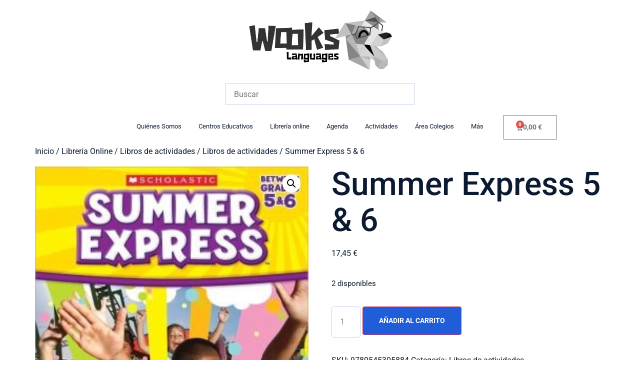

--- FILE ---
content_type: text/html; charset=UTF-8
request_url: https://englishwooks.com/product/summer-express-5-6/
body_size: 27122
content:
<!doctype html>
<html lang="es-ES">
<head>
	<meta charset="UTF-8">
	<meta name="viewport" content="width=device-width, initial-scale=1">
	<link rel="profile" href="https://gmpg.org/xfn/11">
	<title>Summer Express 5 &#038; 6 &#8211; englishwooks</title>
<meta name='robots' content='max-image-preview:large' />
<link rel="alternate" hreflang="en" href="https://englishwooks.com/en/product/summer-express-5-6/" />
<link rel="alternate" hreflang="es" href="https://englishwooks.com/product/summer-express-5-6/" />
<link rel="alternate" hreflang="x-default" href="https://englishwooks.com/product/summer-express-5-6/" />
<link rel='dns-prefetch' href='//www.googletagmanager.com' />
<link rel="alternate" type="application/rss+xml" title="englishwooks &raquo; Feed" href="https://englishwooks.com/feed/" />
<link rel="alternate" type="application/rss+xml" title="englishwooks &raquo; Feed de los comentarios" href="https://englishwooks.com/comments/feed/" />
<link rel="alternate" type="application/rss+xml" title="englishwooks &raquo; Comentario Summer Express 5 &#038; 6 del feed" href="https://englishwooks.com/product/summer-express-5-6/feed/" />
<link rel="alternate" title="oEmbed (JSON)" type="application/json+oembed" href="https://englishwooks.com/wp-json/oembed/1.0/embed?url=https%3A%2F%2Fenglishwooks.com%2Fproduct%2Fsummer-express-5-6%2F" />
<link rel="alternate" title="oEmbed (XML)" type="text/xml+oembed" href="https://englishwooks.com/wp-json/oembed/1.0/embed?url=https%3A%2F%2Fenglishwooks.com%2Fproduct%2Fsummer-express-5-6%2F&#038;format=xml" />
<style id='wp-img-auto-sizes-contain-inline-css'>
img:is([sizes=auto i],[sizes^="auto," i]){contain-intrinsic-size:3000px 1500px}
/*# sourceURL=wp-img-auto-sizes-contain-inline-css */
</style>
<style id='wp-emoji-styles-inline-css'>

	img.wp-smiley, img.emoji {
		display: inline !important;
		border: none !important;
		box-shadow: none !important;
		height: 1em !important;
		width: 1em !important;
		margin: 0 0.07em !important;
		vertical-align: -0.1em !important;
		background: none !important;
		padding: 0 !important;
	}
/*# sourceURL=wp-emoji-styles-inline-css */
</style>
<link rel='stylesheet' id='wp-block-library-css' href='https://englishwooks.com/wp-includes/css/dist/block-library/style.min.css?ver=6.9' media='all' />
<link rel='stylesheet' id='wc-blocks-style-css' href='https://englishwooks.com/wp-content/plugins/woocommerce/assets/client/blocks/wc-blocks.css?ver=wc-9.7.2' media='all' />
<style id='global-styles-inline-css'>
:root{--wp--preset--aspect-ratio--square: 1;--wp--preset--aspect-ratio--4-3: 4/3;--wp--preset--aspect-ratio--3-4: 3/4;--wp--preset--aspect-ratio--3-2: 3/2;--wp--preset--aspect-ratio--2-3: 2/3;--wp--preset--aspect-ratio--16-9: 16/9;--wp--preset--aspect-ratio--9-16: 9/16;--wp--preset--color--black: #000000;--wp--preset--color--cyan-bluish-gray: #abb8c3;--wp--preset--color--white: #ffffff;--wp--preset--color--pale-pink: #f78da7;--wp--preset--color--vivid-red: #cf2e2e;--wp--preset--color--luminous-vivid-orange: #ff6900;--wp--preset--color--luminous-vivid-amber: #fcb900;--wp--preset--color--light-green-cyan: #7bdcb5;--wp--preset--color--vivid-green-cyan: #00d084;--wp--preset--color--pale-cyan-blue: #8ed1fc;--wp--preset--color--vivid-cyan-blue: #0693e3;--wp--preset--color--vivid-purple: #9b51e0;--wp--preset--gradient--vivid-cyan-blue-to-vivid-purple: linear-gradient(135deg,rgb(6,147,227) 0%,rgb(155,81,224) 100%);--wp--preset--gradient--light-green-cyan-to-vivid-green-cyan: linear-gradient(135deg,rgb(122,220,180) 0%,rgb(0,208,130) 100%);--wp--preset--gradient--luminous-vivid-amber-to-luminous-vivid-orange: linear-gradient(135deg,rgb(252,185,0) 0%,rgb(255,105,0) 100%);--wp--preset--gradient--luminous-vivid-orange-to-vivid-red: linear-gradient(135deg,rgb(255,105,0) 0%,rgb(207,46,46) 100%);--wp--preset--gradient--very-light-gray-to-cyan-bluish-gray: linear-gradient(135deg,rgb(238,238,238) 0%,rgb(169,184,195) 100%);--wp--preset--gradient--cool-to-warm-spectrum: linear-gradient(135deg,rgb(74,234,220) 0%,rgb(151,120,209) 20%,rgb(207,42,186) 40%,rgb(238,44,130) 60%,rgb(251,105,98) 80%,rgb(254,248,76) 100%);--wp--preset--gradient--blush-light-purple: linear-gradient(135deg,rgb(255,206,236) 0%,rgb(152,150,240) 100%);--wp--preset--gradient--blush-bordeaux: linear-gradient(135deg,rgb(254,205,165) 0%,rgb(254,45,45) 50%,rgb(107,0,62) 100%);--wp--preset--gradient--luminous-dusk: linear-gradient(135deg,rgb(255,203,112) 0%,rgb(199,81,192) 50%,rgb(65,88,208) 100%);--wp--preset--gradient--pale-ocean: linear-gradient(135deg,rgb(255,245,203) 0%,rgb(182,227,212) 50%,rgb(51,167,181) 100%);--wp--preset--gradient--electric-grass: linear-gradient(135deg,rgb(202,248,128) 0%,rgb(113,206,126) 100%);--wp--preset--gradient--midnight: linear-gradient(135deg,rgb(2,3,129) 0%,rgb(40,116,252) 100%);--wp--preset--font-size--small: 13px;--wp--preset--font-size--medium: 20px;--wp--preset--font-size--large: 36px;--wp--preset--font-size--x-large: 42px;--wp--preset--font-family--inter: "Inter", sans-serif;--wp--preset--font-family--cardo: Cardo;--wp--preset--spacing--20: 0.44rem;--wp--preset--spacing--30: 0.67rem;--wp--preset--spacing--40: 1rem;--wp--preset--spacing--50: 1.5rem;--wp--preset--spacing--60: 2.25rem;--wp--preset--spacing--70: 3.38rem;--wp--preset--spacing--80: 5.06rem;--wp--preset--shadow--natural: 6px 6px 9px rgba(0, 0, 0, 0.2);--wp--preset--shadow--deep: 12px 12px 50px rgba(0, 0, 0, 0.4);--wp--preset--shadow--sharp: 6px 6px 0px rgba(0, 0, 0, 0.2);--wp--preset--shadow--outlined: 6px 6px 0px -3px rgb(255, 255, 255), 6px 6px rgb(0, 0, 0);--wp--preset--shadow--crisp: 6px 6px 0px rgb(0, 0, 0);}:root { --wp--style--global--content-size: 800px;--wp--style--global--wide-size: 1200px; }:where(body) { margin: 0; }.wp-site-blocks > .alignleft { float: left; margin-right: 2em; }.wp-site-blocks > .alignright { float: right; margin-left: 2em; }.wp-site-blocks > .aligncenter { justify-content: center; margin-left: auto; margin-right: auto; }:where(.wp-site-blocks) > * { margin-block-start: 24px; margin-block-end: 0; }:where(.wp-site-blocks) > :first-child { margin-block-start: 0; }:where(.wp-site-blocks) > :last-child { margin-block-end: 0; }:root { --wp--style--block-gap: 24px; }:root :where(.is-layout-flow) > :first-child{margin-block-start: 0;}:root :where(.is-layout-flow) > :last-child{margin-block-end: 0;}:root :where(.is-layout-flow) > *{margin-block-start: 24px;margin-block-end: 0;}:root :where(.is-layout-constrained) > :first-child{margin-block-start: 0;}:root :where(.is-layout-constrained) > :last-child{margin-block-end: 0;}:root :where(.is-layout-constrained) > *{margin-block-start: 24px;margin-block-end: 0;}:root :where(.is-layout-flex){gap: 24px;}:root :where(.is-layout-grid){gap: 24px;}.is-layout-flow > .alignleft{float: left;margin-inline-start: 0;margin-inline-end: 2em;}.is-layout-flow > .alignright{float: right;margin-inline-start: 2em;margin-inline-end: 0;}.is-layout-flow > .aligncenter{margin-left: auto !important;margin-right: auto !important;}.is-layout-constrained > .alignleft{float: left;margin-inline-start: 0;margin-inline-end: 2em;}.is-layout-constrained > .alignright{float: right;margin-inline-start: 2em;margin-inline-end: 0;}.is-layout-constrained > .aligncenter{margin-left: auto !important;margin-right: auto !important;}.is-layout-constrained > :where(:not(.alignleft):not(.alignright):not(.alignfull)){max-width: var(--wp--style--global--content-size);margin-left: auto !important;margin-right: auto !important;}.is-layout-constrained > .alignwide{max-width: var(--wp--style--global--wide-size);}body .is-layout-flex{display: flex;}.is-layout-flex{flex-wrap: wrap;align-items: center;}.is-layout-flex > :is(*, div){margin: 0;}body .is-layout-grid{display: grid;}.is-layout-grid > :is(*, div){margin: 0;}body{padding-top: 0px;padding-right: 0px;padding-bottom: 0px;padding-left: 0px;}a:where(:not(.wp-element-button)){text-decoration: underline;}:root :where(.wp-element-button, .wp-block-button__link){background-color: #32373c;border-width: 0;color: #fff;font-family: inherit;font-size: inherit;font-style: inherit;font-weight: inherit;letter-spacing: inherit;line-height: inherit;padding-top: calc(0.667em + 2px);padding-right: calc(1.333em + 2px);padding-bottom: calc(0.667em + 2px);padding-left: calc(1.333em + 2px);text-decoration: none;text-transform: inherit;}.has-black-color{color: var(--wp--preset--color--black) !important;}.has-cyan-bluish-gray-color{color: var(--wp--preset--color--cyan-bluish-gray) !important;}.has-white-color{color: var(--wp--preset--color--white) !important;}.has-pale-pink-color{color: var(--wp--preset--color--pale-pink) !important;}.has-vivid-red-color{color: var(--wp--preset--color--vivid-red) !important;}.has-luminous-vivid-orange-color{color: var(--wp--preset--color--luminous-vivid-orange) !important;}.has-luminous-vivid-amber-color{color: var(--wp--preset--color--luminous-vivid-amber) !important;}.has-light-green-cyan-color{color: var(--wp--preset--color--light-green-cyan) !important;}.has-vivid-green-cyan-color{color: var(--wp--preset--color--vivid-green-cyan) !important;}.has-pale-cyan-blue-color{color: var(--wp--preset--color--pale-cyan-blue) !important;}.has-vivid-cyan-blue-color{color: var(--wp--preset--color--vivid-cyan-blue) !important;}.has-vivid-purple-color{color: var(--wp--preset--color--vivid-purple) !important;}.has-black-background-color{background-color: var(--wp--preset--color--black) !important;}.has-cyan-bluish-gray-background-color{background-color: var(--wp--preset--color--cyan-bluish-gray) !important;}.has-white-background-color{background-color: var(--wp--preset--color--white) !important;}.has-pale-pink-background-color{background-color: var(--wp--preset--color--pale-pink) !important;}.has-vivid-red-background-color{background-color: var(--wp--preset--color--vivid-red) !important;}.has-luminous-vivid-orange-background-color{background-color: var(--wp--preset--color--luminous-vivid-orange) !important;}.has-luminous-vivid-amber-background-color{background-color: var(--wp--preset--color--luminous-vivid-amber) !important;}.has-light-green-cyan-background-color{background-color: var(--wp--preset--color--light-green-cyan) !important;}.has-vivid-green-cyan-background-color{background-color: var(--wp--preset--color--vivid-green-cyan) !important;}.has-pale-cyan-blue-background-color{background-color: var(--wp--preset--color--pale-cyan-blue) !important;}.has-vivid-cyan-blue-background-color{background-color: var(--wp--preset--color--vivid-cyan-blue) !important;}.has-vivid-purple-background-color{background-color: var(--wp--preset--color--vivid-purple) !important;}.has-black-border-color{border-color: var(--wp--preset--color--black) !important;}.has-cyan-bluish-gray-border-color{border-color: var(--wp--preset--color--cyan-bluish-gray) !important;}.has-white-border-color{border-color: var(--wp--preset--color--white) !important;}.has-pale-pink-border-color{border-color: var(--wp--preset--color--pale-pink) !important;}.has-vivid-red-border-color{border-color: var(--wp--preset--color--vivid-red) !important;}.has-luminous-vivid-orange-border-color{border-color: var(--wp--preset--color--luminous-vivid-orange) !important;}.has-luminous-vivid-amber-border-color{border-color: var(--wp--preset--color--luminous-vivid-amber) !important;}.has-light-green-cyan-border-color{border-color: var(--wp--preset--color--light-green-cyan) !important;}.has-vivid-green-cyan-border-color{border-color: var(--wp--preset--color--vivid-green-cyan) !important;}.has-pale-cyan-blue-border-color{border-color: var(--wp--preset--color--pale-cyan-blue) !important;}.has-vivid-cyan-blue-border-color{border-color: var(--wp--preset--color--vivid-cyan-blue) !important;}.has-vivid-purple-border-color{border-color: var(--wp--preset--color--vivid-purple) !important;}.has-vivid-cyan-blue-to-vivid-purple-gradient-background{background: var(--wp--preset--gradient--vivid-cyan-blue-to-vivid-purple) !important;}.has-light-green-cyan-to-vivid-green-cyan-gradient-background{background: var(--wp--preset--gradient--light-green-cyan-to-vivid-green-cyan) !important;}.has-luminous-vivid-amber-to-luminous-vivid-orange-gradient-background{background: var(--wp--preset--gradient--luminous-vivid-amber-to-luminous-vivid-orange) !important;}.has-luminous-vivid-orange-to-vivid-red-gradient-background{background: var(--wp--preset--gradient--luminous-vivid-orange-to-vivid-red) !important;}.has-very-light-gray-to-cyan-bluish-gray-gradient-background{background: var(--wp--preset--gradient--very-light-gray-to-cyan-bluish-gray) !important;}.has-cool-to-warm-spectrum-gradient-background{background: var(--wp--preset--gradient--cool-to-warm-spectrum) !important;}.has-blush-light-purple-gradient-background{background: var(--wp--preset--gradient--blush-light-purple) !important;}.has-blush-bordeaux-gradient-background{background: var(--wp--preset--gradient--blush-bordeaux) !important;}.has-luminous-dusk-gradient-background{background: var(--wp--preset--gradient--luminous-dusk) !important;}.has-pale-ocean-gradient-background{background: var(--wp--preset--gradient--pale-ocean) !important;}.has-electric-grass-gradient-background{background: var(--wp--preset--gradient--electric-grass) !important;}.has-midnight-gradient-background{background: var(--wp--preset--gradient--midnight) !important;}.has-small-font-size{font-size: var(--wp--preset--font-size--small) !important;}.has-medium-font-size{font-size: var(--wp--preset--font-size--medium) !important;}.has-large-font-size{font-size: var(--wp--preset--font-size--large) !important;}.has-x-large-font-size{font-size: var(--wp--preset--font-size--x-large) !important;}.has-inter-font-family{font-family: var(--wp--preset--font-family--inter) !important;}.has-cardo-font-family{font-family: var(--wp--preset--font-family--cardo) !important;}
/*# sourceURL=global-styles-inline-css */
</style>

<link rel='stylesheet' id='photoswipe-css' href='https://englishwooks.com/wp-content/plugins/woocommerce/assets/css/photoswipe/photoswipe.min.css?ver=9.7.2' media='all' />
<link rel='stylesheet' id='photoswipe-default-skin-css' href='https://englishwooks.com/wp-content/plugins/woocommerce/assets/css/photoswipe/default-skin/default-skin.min.css?ver=9.7.2' media='all' />
<link rel='stylesheet' id='woocommerce-layout-css' href='https://englishwooks.com/wp-content/plugins/woocommerce/assets/css/woocommerce-layout.css?ver=9.7.2' media='all' />
<link rel='stylesheet' id='woocommerce-smallscreen-css' href='https://englishwooks.com/wp-content/plugins/woocommerce/assets/css/woocommerce-smallscreen.css?ver=9.7.2' media='only screen and (max-width: 768px)' />
<link rel='stylesheet' id='woocommerce-general-css' href='https://englishwooks.com/wp-content/plugins/woocommerce/assets/css/woocommerce.css?ver=9.7.2' media='all' />
<style id='woocommerce-inline-inline-css'>
.woocommerce form .form-row .required { visibility: visible; }
/*# sourceURL=woocommerce-inline-inline-css */
</style>
<link rel='stylesheet' id='aws-style-css' href='https://englishwooks.com/wp-content/plugins/advanced-woo-search/assets/css/common.min.css?ver=3.29' media='all' />
<link rel='stylesheet' id='wpml-legacy-horizontal-list-0-css' href='https://englishwooks.com/wp-content/plugins/sitepress-multilingual-cms/templates/language-switchers/legacy-list-horizontal/style.min.css?ver=1' media='all' />
<style id='wpml-legacy-horizontal-list-0-inline-css'>
.wpml-ls-statics-footer a, .wpml-ls-statics-footer .wpml-ls-sub-menu a, .wpml-ls-statics-footer .wpml-ls-sub-menu a:link, .wpml-ls-statics-footer li:not(.wpml-ls-current-language) .wpml-ls-link, .wpml-ls-statics-footer li:not(.wpml-ls-current-language) .wpml-ls-link:link {color:#444444;background-color:#ffffff;}.wpml-ls-statics-footer .wpml-ls-sub-menu a:hover,.wpml-ls-statics-footer .wpml-ls-sub-menu a:focus, .wpml-ls-statics-footer .wpml-ls-sub-menu a:link:hover, .wpml-ls-statics-footer .wpml-ls-sub-menu a:link:focus {color:#000000;background-color:#eeeeee;}.wpml-ls-statics-footer .wpml-ls-current-language > a {color:#444444;background-color:#ffffff;}.wpml-ls-statics-footer .wpml-ls-current-language:hover>a, .wpml-ls-statics-footer .wpml-ls-current-language>a:focus {color:#000000;background-color:#eeeeee;}
/*# sourceURL=wpml-legacy-horizontal-list-0-inline-css */
</style>
<link rel='stylesheet' id='gateway-css' href='https://englishwooks.com/wp-content/plugins/woocommerce-paypal-payments/modules/ppcp-button/assets/css/gateway.css?ver=3.0.0' media='all' />
<link rel='stylesheet' id='wpuf-layout1-css' href='https://englishwooks.com/wp-content/plugins/wp-user-frontend/assets/css/frontend-form/layout1.css?ver=4.1.0' media='all' />
<link rel='stylesheet' id='wpuf-frontend-forms-css' href='https://englishwooks.com/wp-content/plugins/wp-user-frontend/assets/css/frontend-forms.css?ver=4.1.0' media='all' />
<link rel='stylesheet' id='wpuf-sweetalert2-css' href='https://englishwooks.com/wp-content/plugins/wp-user-frontend/assets/vendor/sweetalert2/sweetalert2.css?ver=11.4.8' media='all' />
<link rel='stylesheet' id='wpuf-jquery-ui-css' href='https://englishwooks.com/wp-content/plugins/wp-user-frontend/assets/css/jquery-ui-1.9.1.custom.css?ver=1.9.1' media='all' />
<link rel='stylesheet' id='brands-styles-css' href='https://englishwooks.com/wp-content/plugins/woocommerce/assets/css/brands.css?ver=9.7.2' media='all' />
<link rel='stylesheet' id='hello-elementor-css' href='https://englishwooks.com/wp-content/themes/hello-elementor/style.min.css?ver=3.3.0' media='all' />
<link rel='stylesheet' id='hello-elementor-theme-style-css' href='https://englishwooks.com/wp-content/themes/hello-elementor/theme.min.css?ver=3.3.0' media='all' />
<link rel='stylesheet' id='hello-elementor-header-footer-css' href='https://englishwooks.com/wp-content/themes/hello-elementor/header-footer.min.css?ver=3.3.0' media='all' />
<link rel='stylesheet' id='elementor-frontend-css' href='https://englishwooks.com/wp-content/plugins/elementor/assets/css/frontend.min.css?ver=3.28.1' media='all' />
<link rel='stylesheet' id='elementor-post-60-css' href='https://englishwooks.com/wp-content/uploads/elementor/css/post-60.css?ver=1742917444' media='all' />
<link rel='stylesheet' id='elementor-icons-css' href='https://englishwooks.com/wp-content/plugins/elementor/assets/lib/eicons/css/elementor-icons.min.css?ver=5.36.0' media='all' />
<link rel='stylesheet' id='elementor-pro-css' href='https://englishwooks.com/wp-content/plugins/elementor-pro/assets/css/frontend.min.css?ver=3.16.2' media='all' />
<link rel='stylesheet' id='elementor-post-65-css' href='https://englishwooks.com/wp-content/uploads/elementor/css/post-65.css?ver=1742917444' media='all' />
<link rel='stylesheet' id='elementor-post-366-css' href='https://englishwooks.com/wp-content/uploads/elementor/css/post-366.css?ver=1742917444' media='all' />
<style id='akismet-widget-style-inline-css'>

			.a-stats {
				--akismet-color-mid-green: #357b49;
				--akismet-color-white: #fff;
				--akismet-color-light-grey: #f6f7f7;

				max-width: 350px;
				width: auto;
			}

			.a-stats * {
				all: unset;
				box-sizing: border-box;
			}

			.a-stats strong {
				font-weight: 600;
			}

			.a-stats a.a-stats__link,
			.a-stats a.a-stats__link:visited,
			.a-stats a.a-stats__link:active {
				background: var(--akismet-color-mid-green);
				border: none;
				box-shadow: none;
				border-radius: 8px;
				color: var(--akismet-color-white);
				cursor: pointer;
				display: block;
				font-family: -apple-system, BlinkMacSystemFont, 'Segoe UI', 'Roboto', 'Oxygen-Sans', 'Ubuntu', 'Cantarell', 'Helvetica Neue', sans-serif;
				font-weight: 500;
				padding: 12px;
				text-align: center;
				text-decoration: none;
				transition: all 0.2s ease;
			}

			/* Extra specificity to deal with TwentyTwentyOne focus style */
			.widget .a-stats a.a-stats__link:focus {
				background: var(--akismet-color-mid-green);
				color: var(--akismet-color-white);
				text-decoration: none;
			}

			.a-stats a.a-stats__link:hover {
				filter: brightness(110%);
				box-shadow: 0 4px 12px rgba(0, 0, 0, 0.06), 0 0 2px rgba(0, 0, 0, 0.16);
			}

			.a-stats .count {
				color: var(--akismet-color-white);
				display: block;
				font-size: 1.5em;
				line-height: 1.4;
				padding: 0 13px;
				white-space: nowrap;
			}
		
/*# sourceURL=akismet-widget-style-inline-css */
</style>
<link rel='stylesheet' id='elementor-gf-local-roboto-css' href='https://englishwooks.com/wp-content/uploads/elementor/google-fonts/css/roboto.css?ver=1742917472' media='all' />
<link rel='stylesheet' id='elementor-icons-shared-0-css' href='https://englishwooks.com/wp-content/plugins/elementor/assets/lib/font-awesome/css/fontawesome.min.css?ver=5.15.3' media='all' />
<link rel='stylesheet' id='elementor-icons-fa-solid-css' href='https://englishwooks.com/wp-content/plugins/elementor/assets/lib/font-awesome/css/solid.min.css?ver=5.15.3' media='all' />
<link rel='stylesheet' id='elementor-icons-fa-brands-css' href='https://englishwooks.com/wp-content/plugins/elementor/assets/lib/font-awesome/css/brands.min.css?ver=5.15.3' media='all' />
<script id="wpml-cookie-js-extra">
var wpml_cookies = {"wp-wpml_current_language":{"value":"es","expires":1,"path":"/"}};
var wpml_cookies = {"wp-wpml_current_language":{"value":"es","expires":1,"path":"/"}};
//# sourceURL=wpml-cookie-js-extra
</script>
<script src="https://englishwooks.com/wp-content/plugins/sitepress-multilingual-cms/res/js/cookies/language-cookie.js?ver=472900" id="wpml-cookie-js" defer data-wp-strategy="defer"></script>
<script src="https://englishwooks.com/wp-includes/js/jquery/jquery.min.js?ver=3.7.1" id="jquery-core-js"></script>
<script src="https://englishwooks.com/wp-includes/js/jquery/jquery-migrate.min.js?ver=3.4.1" id="jquery-migrate-js"></script>
<script src="https://englishwooks.com/wp-content/plugins/woocommerce/assets/js/jquery-blockui/jquery.blockUI.min.js?ver=2.7.0-wc.9.7.2" id="jquery-blockui-js" defer data-wp-strategy="defer"></script>
<script id="wc-add-to-cart-js-extra">
var wc_add_to_cart_params = {"ajax_url":"/wp-admin/admin-ajax.php","wc_ajax_url":"/?wc-ajax=%%endpoint%%","i18n_view_cart":"Ver carrito","cart_url":"https://englishwooks.com/cart/","is_cart":"","cart_redirect_after_add":"no"};
//# sourceURL=wc-add-to-cart-js-extra
</script>
<script src="https://englishwooks.com/wp-content/plugins/woocommerce/assets/js/frontend/add-to-cart.min.js?ver=9.7.2" id="wc-add-to-cart-js" defer data-wp-strategy="defer"></script>
<script src="https://englishwooks.com/wp-content/plugins/woocommerce/assets/js/zoom/jquery.zoom.min.js?ver=1.7.21-wc.9.7.2" id="zoom-js" defer data-wp-strategy="defer"></script>
<script src="https://englishwooks.com/wp-content/plugins/woocommerce/assets/js/flexslider/jquery.flexslider.min.js?ver=2.7.2-wc.9.7.2" id="flexslider-js" defer data-wp-strategy="defer"></script>
<script src="https://englishwooks.com/wp-content/plugins/woocommerce/assets/js/photoswipe/photoswipe.min.js?ver=4.1.1-wc.9.7.2" id="photoswipe-js" defer data-wp-strategy="defer"></script>
<script src="https://englishwooks.com/wp-content/plugins/woocommerce/assets/js/photoswipe/photoswipe-ui-default.min.js?ver=4.1.1-wc.9.7.2" id="photoswipe-ui-default-js" defer data-wp-strategy="defer"></script>
<script id="wc-single-product-js-extra">
var wc_single_product_params = {"i18n_required_rating_text":"Por favor elige una puntuaci\u00f3n","i18n_rating_options":["1 de 5 estrellas","2 de 5 estrellas","3 de 5 estrellas","4 de 5 estrellas","5 de 5 estrellas"],"i18n_product_gallery_trigger_text":"Ver galer\u00eda de im\u00e1genes a pantalla completa","review_rating_required":"yes","flexslider":{"rtl":false,"animation":"slide","smoothHeight":true,"directionNav":false,"controlNav":"thumbnails","slideshow":false,"animationSpeed":500,"animationLoop":false,"allowOneSlide":false},"zoom_enabled":"1","zoom_options":[],"photoswipe_enabled":"1","photoswipe_options":{"shareEl":false,"closeOnScroll":false,"history":false,"hideAnimationDuration":0,"showAnimationDuration":0},"flexslider_enabled":"1"};
//# sourceURL=wc-single-product-js-extra
</script>
<script src="https://englishwooks.com/wp-content/plugins/woocommerce/assets/js/frontend/single-product.min.js?ver=9.7.2" id="wc-single-product-js" defer data-wp-strategy="defer"></script>
<script src="https://englishwooks.com/wp-content/plugins/woocommerce/assets/js/js-cookie/js.cookie.min.js?ver=2.1.4-wc.9.7.2" id="js-cookie-js" defer data-wp-strategy="defer"></script>
<script id="woocommerce-js-extra">
var woocommerce_params = {"ajax_url":"/wp-admin/admin-ajax.php","wc_ajax_url":"/?wc-ajax=%%endpoint%%","i18n_password_show":"Mostrar contrase\u00f1a","i18n_password_hide":"Ocultar contrase\u00f1a"};
//# sourceURL=woocommerce-js-extra
</script>
<script src="https://englishwooks.com/wp-content/plugins/woocommerce/assets/js/frontend/woocommerce.min.js?ver=9.7.2" id="woocommerce-js" defer data-wp-strategy="defer"></script>
<script src="https://englishwooks.com/wp-includes/js/clipboard.min.js?ver=2.0.11" id="clipboard-js"></script>
<script src="https://englishwooks.com/wp-includes/js/plupload/moxie.min.js?ver=1.3.5.1" id="moxiejs-js"></script>
<script src="https://englishwooks.com/wp-includes/js/plupload/plupload.min.js?ver=2.1.9" id="plupload-js"></script>
<script src="https://englishwooks.com/wp-includes/js/underscore.min.js?ver=1.13.7" id="underscore-js"></script>
<script src="https://englishwooks.com/wp-includes/js/dist/dom-ready.min.js?ver=f77871ff7694fffea381" id="wp-dom-ready-js"></script>
<script src="https://englishwooks.com/wp-includes/js/dist/hooks.min.js?ver=dd5603f07f9220ed27f1" id="wp-hooks-js"></script>
<script src="https://englishwooks.com/wp-includes/js/dist/i18n.min.js?ver=c26c3dc7bed366793375" id="wp-i18n-js"></script>
<script id="wp-i18n-js-after">
wp.i18n.setLocaleData( { 'text direction\u0004ltr': [ 'ltr' ] } );
//# sourceURL=wp-i18n-js-after
</script>
<script id="wp-a11y-js-translations">
( function( domain, translations ) {
	var localeData = translations.locale_data[ domain ] || translations.locale_data.messages;
	localeData[""].domain = domain;
	wp.i18n.setLocaleData( localeData, domain );
} )( "default", {"translation-revision-date":"2026-01-07 19:47:18+0000","generator":"GlotPress\/4.0.3","domain":"messages","locale_data":{"messages":{"":{"domain":"messages","plural-forms":"nplurals=2; plural=n != 1;","lang":"es"},"Notifications":["Avisos"]}},"comment":{"reference":"wp-includes\/js\/dist\/a11y.js"}} );
//# sourceURL=wp-a11y-js-translations
</script>
<script src="https://englishwooks.com/wp-includes/js/dist/a11y.min.js?ver=cb460b4676c94bd228ed" id="wp-a11y-js"></script>
<script id="plupload-handlers-js-extra">
var pluploadL10n = {"queue_limit_exceeded":"Has intentado poner en cola demasiados archivos.","file_exceeds_size_limit":"El tama\u00f1o del archivo %s excede el tama\u00f1o permitido en este sitio.","zero_byte_file":"Este archivo est\u00e1 vac\u00edo. Por favor, prueba con otro.","invalid_filetype":"El archivo no lo ha podido procesar el servidor web.","not_an_image":"Este archivo no es una imagen. Por favor, prueba con otro.","image_memory_exceeded":"Memoria excedida. Por favor, prueba con otro archivo m\u00e1s peque\u00f1o.","image_dimensions_exceeded":"Supera el tama\u00f1o permitido. Por favor, prueba con otro.","default_error":"Ha habido un error en la subida. Por favor, int\u00e9ntalo m\u00e1s tarde.","missing_upload_url":"Ha habido un error de configuraci\u00f3n. Por favor, contacta con el  administrador del servidor.","upload_limit_exceeded":"Solo puedes subir 1 archivo.","http_error":"Respuesta inesperada del servidor. El archivo puede haber sido subido correctamente. Comprueba la biblioteca de medios o recarga la p\u00e1gina.","http_error_image":"El servidor no puede procesar la imagen. Esto puede ocurrir si el servidor est\u00e1 ocupado o no tiene suficientes recursos para completar la tarea. Puede ayudar el subir una imagen m\u00e1s peque\u00f1a. El tama\u00f1o m\u00e1ximo sugerido es de 2560 p\u00edxeles.","upload_failed":"Subida fallida.","big_upload_failed":"Por favor, intenta subir este archivo a trav\u00e9s del %1$snavegador%2$s.","big_upload_queued":"%s excede el tama\u00f1o m\u00e1ximo de subida del cargador de m\u00faltiples archivos del navegador.","io_error":"Error de entrada/salida.","security_error":"Error de seguridad.","file_cancelled":"Archivo cancelado.","upload_stopped":"Subida detenida.","dismiss":"Descartar","crunching":"Calculando\u2026","deleted":"movidos a la papelera.","error_uploading":"Ha habido un error al subir \u00ab%s\u00bb","unsupported_image":"Esta imagen no se puede mostrar en un navegador web. Antes de subirla, para un mejor resultado, convi\u00e9rtela a JPEG.","noneditable_image":"El servidor web no puede generar tama\u00f1os de imagen adaptables para esta imagen. Convi\u00e9rtela a JPEG o PNG antes de subirla.","file_url_copied":"La URL del archivo ha sido copiada a tu portapapeles"};
//# sourceURL=plupload-handlers-js-extra
</script>
<script src="https://englishwooks.com/wp-includes/js/plupload/handlers.min.js?ver=6.9" id="plupload-handlers-js"></script>
<script id="WCPAY_ASSETS-js-extra">
var wcpayAssets = {"url":"https://englishwooks.com/wp-content/plugins/woocommerce-payments/dist/"};
//# sourceURL=WCPAY_ASSETS-js-extra
</script>

<!-- Fragmento de código de la etiqueta de Google (gtag.js) añadida por Site Kit -->
<!-- Fragmento de código de Google Analytics añadido por Site Kit -->
<script src="https://www.googletagmanager.com/gtag/js?id=GT-NFXX5C4" id="google_gtagjs-js" async></script>
<script id="google_gtagjs-js-after">
window.dataLayer = window.dataLayer || [];function gtag(){dataLayer.push(arguments);}
gtag("set","linker",{"domains":["englishwooks.com"]});
gtag("js", new Date());
gtag("set", "developer_id.dZTNiMT", true);
gtag("config", "GT-NFXX5C4");
//# sourceURL=google_gtagjs-js-after
</script>
<link rel="https://api.w.org/" href="https://englishwooks.com/wp-json/" /><link rel="alternate" title="JSON" type="application/json" href="https://englishwooks.com/wp-json/wp/v2/product/6430" /><link rel="EditURI" type="application/rsd+xml" title="RSD" href="https://englishwooks.com/xmlrpc.php?rsd" />
<meta name="generator" content="WordPress 6.9" />
<meta name="generator" content="WooCommerce 9.7.2" />
<link rel="canonical" href="https://englishwooks.com/product/summer-express-5-6/" />
<link rel='shortlink' href='https://englishwooks.com/?p=6430' />
<meta name="generator" content="WPML ver:4.7.2 stt:1,2;" />
<meta name="generator" content="Site Kit by Google 1.170.0" /><!-- This site is powered by WooCommerce Redsys Gateway Light v.6.3.1 - https://es.wordpress.org/plugins/woo-redsys-gateway-light/ --><meta name="pinterest-rich-pin" content="false" />        <style>

        </style>
        	<noscript><style>.woocommerce-product-gallery{ opacity: 1 !important; }</style></noscript>
	<meta name="generator" content="Elementor 3.28.1; features: additional_custom_breakpoints, e_local_google_fonts; settings: css_print_method-external, google_font-enabled, font_display-swap">
			<style>
				.e-con.e-parent:nth-of-type(n+4):not(.e-lazyloaded):not(.e-no-lazyload),
				.e-con.e-parent:nth-of-type(n+4):not(.e-lazyloaded):not(.e-no-lazyload) * {
					background-image: none !important;
				}
				@media screen and (max-height: 1024px) {
					.e-con.e-parent:nth-of-type(n+3):not(.e-lazyloaded):not(.e-no-lazyload),
					.e-con.e-parent:nth-of-type(n+3):not(.e-lazyloaded):not(.e-no-lazyload) * {
						background-image: none !important;
					}
				}
				@media screen and (max-height: 640px) {
					.e-con.e-parent:nth-of-type(n+2):not(.e-lazyloaded):not(.e-no-lazyload),
					.e-con.e-parent:nth-of-type(n+2):not(.e-lazyloaded):not(.e-no-lazyload) * {
						background-image: none !important;
					}
				}
			</style>
			<style class='wp-fonts-local'>
@font-face{font-family:Inter;font-style:normal;font-weight:300 900;font-display:fallback;src:url('https://englishwooks.com/wp-content/plugins/woocommerce/assets/fonts/Inter-VariableFont_slnt,wght.woff2') format('woff2');font-stretch:normal;}
@font-face{font-family:Cardo;font-style:normal;font-weight:400;font-display:fallback;src:url('https://englishwooks.com/wp-content/plugins/woocommerce/assets/fonts/cardo_normal_400.woff2') format('woff2');}
</style>
<link rel="icon" href="https://englishwooks.com/wp-content/uploads/2023/04/cropped-favicon-1-32x32.png" sizes="32x32" />
<link rel="icon" href="https://englishwooks.com/wp-content/uploads/2023/04/cropped-favicon-1-192x192.png" sizes="192x192" />
<link rel="apple-touch-icon" href="https://englishwooks.com/wp-content/uploads/2023/04/cropped-favicon-1-180x180.png" />
<meta name="msapplication-TileImage" content="https://englishwooks.com/wp-content/uploads/2023/04/cropped-favicon-1-270x270.png" />
		<style id="wp-custom-css">
			p {
	text-align:justify!important;
}		</style>
		<link rel='stylesheet' id='widget-image-css' href='https://englishwooks.com/wp-content/plugins/elementor/assets/css/widget-image.min.css?ver=3.28.1' media='all' />
<link rel='stylesheet' id='widget-heading-css' href='https://englishwooks.com/wp-content/plugins/elementor/assets/css/widget-heading.min.css?ver=3.28.1' media='all' />
<link rel='stylesheet' id='widget-social-icons-css' href='https://englishwooks.com/wp-content/plugins/elementor/assets/css/widget-social-icons.min.css?ver=3.28.1' media='all' />
<link rel='stylesheet' id='e-apple-webkit-css' href='https://englishwooks.com/wp-content/plugins/elementor/assets/css/conditionals/apple-webkit.min.css?ver=3.28.1' media='all' />
<link rel='stylesheet' id='widget-icon-list-css' href='https://englishwooks.com/wp-content/plugins/elementor/assets/css/widget-icon-list.min.css?ver=3.28.1' media='all' />
</head>
<body class="wp-singular product-template-default single single-product postid-6430 wp-custom-logo wp-embed-responsive wp-theme-hello-elementor theme-hello-elementor woocommerce woocommerce-page woocommerce-no-js theme-default elementor-default elementor-kit-60">


<a class="skip-link screen-reader-text" href="#content">Ir al contenido</a>

		<div data-elementor-type="header" data-elementor-id="65" class="elementor elementor-65 elementor-location-header" data-elementor-post-type="elementor_library">
					<div class="elementor-section-wrap">
								<section class="elementor-section elementor-top-section elementor-element elementor-element-bf83e82 elementor-section-boxed elementor-section-height-default elementor-section-height-default" data-id="bf83e82" data-element_type="section">
						<div class="elementor-container elementor-column-gap-default">
					<div class="elementor-column elementor-col-33 elementor-top-column elementor-element elementor-element-889ea2d elementor-hidden-mobile" data-id="889ea2d" data-element_type="column">
			<div class="elementor-widget-wrap">
							</div>
		</div>
				<div class="elementor-column elementor-col-33 elementor-top-column elementor-element elementor-element-8406d18" data-id="8406d18" data-element_type="column">
			<div class="elementor-widget-wrap elementor-element-populated">
						<div class="elementor-element elementor-element-7b25886 elementor-widget elementor-widget-theme-site-logo elementor-widget-image" data-id="7b25886" data-element_type="widget" data-widget_type="theme-site-logo.default">
				<div class="elementor-widget-container">
										<div class="elementor-image">
								<a href="https://englishwooks.com">
			<img width="300" height="136" src="https://englishwooks.com/wp-content/uploads/2024/01/cropped-Mesa-de-trabajo-13@1500x-8-300x136.png" class="attachment-medium size-medium wp-image-30823" alt="Logo English Wooks" srcset="https://englishwooks.com/wp-content/uploads/2024/01/cropped-Mesa-de-trabajo-13@1500x-8-300x136.png 300w, https://englishwooks.com/wp-content/uploads/2024/01/cropped-Mesa-de-trabajo-13@1500x-8-500x227.png 500w, https://englishwooks.com/wp-content/uploads/2024/01/cropped-Mesa-de-trabajo-13@1500x-8-1024x465.png 1024w, https://englishwooks.com/wp-content/uploads/2024/01/cropped-Mesa-de-trabajo-13@1500x-8-768x349.png 768w, https://englishwooks.com/wp-content/uploads/2024/01/cropped-Mesa-de-trabajo-13@1500x-8.png 1120w" sizes="(max-width: 300px) 100vw, 300px" />				</a>
										</div>
								</div>
				</div>
					</div>
		</div>
				<div class="elementor-column elementor-col-33 elementor-top-column elementor-element elementor-element-29f294a elementor-hidden-desktop elementor-hidden-tablet" data-id="29f294a" data-element_type="column">
			<div class="elementor-widget-wrap elementor-element-populated">
						<div class="elementor-element elementor-element-8872f95 elementor-nav-menu--stretch elementor-nav-menu--dropdown-tablet elementor-nav-menu__text-align-aside elementor-nav-menu--toggle elementor-nav-menu--burger elementor-widget elementor-widget-nav-menu" data-id="8872f95" data-element_type="widget" data-settings="{&quot;full_width&quot;:&quot;stretch&quot;,&quot;layout&quot;:&quot;horizontal&quot;,&quot;submenu_icon&quot;:{&quot;value&quot;:&quot;&lt;i class=\&quot;fas fa-caret-down\&quot;&gt;&lt;\/i&gt;&quot;,&quot;library&quot;:&quot;fa-solid&quot;},&quot;toggle&quot;:&quot;burger&quot;}" data-widget_type="nav-menu.default">
				<div class="elementor-widget-container">
								<nav class="elementor-nav-menu--main elementor-nav-menu__container elementor-nav-menu--layout-horizontal e--pointer-underline e--animation-fade">
				<ul id="menu-1-8872f95" class="elementor-nav-menu"><li class="menu-item menu-item-type-post_type menu-item-object-page menu-item-73"><a href="https://englishwooks.com/quienes-somos/" class="elementor-item">Quiénes Somos</a></li>
<li class="menu-item menu-item-type-post_type menu-item-object-page menu-item-72"><a href="https://englishwooks.com/centros-educativos/" class="elementor-item">Centros Educativos</a></li>
<li class="menu-item menu-item-type-post_type menu-item-object-page current_page_parent menu-item-20912"><a href="https://englishwooks.com/tienda/" class="elementor-item">Librería online</a></li>
<li class="menu-item menu-item-type-post_type menu-item-object-page menu-item-70"><a href="https://englishwooks.com/agenda/" class="elementor-item">Agenda</a></li>
<li class="menu-item menu-item-type-post_type menu-item-object-page menu-item-69"><a href="https://englishwooks.com/actividades/" class="elementor-item">Actividades</a></li>
<li class="menu-item menu-item-type-post_type menu-item-object-page menu-item-has-children menu-item-68"><a href="https://englishwooks.com/area-colegios/" class="elementor-item">Área Colegios</a>
<ul class="sub-menu elementor-nav-menu--dropdown">
	<li class="menu-item menu-item-type-custom menu-item-object-custom menu-item-21122"><a href="https://englishwooks.com/wp-login.php" class="elementor-sub-item">Acceso</a></li>
	<li class="menu-item menu-item-type-custom menu-item-object-custom menu-item-21120"><a href="https://englishwooks.com/ingresar/" class="elementor-sub-item">Registrarse</a></li>
</ul>
</li>
<li class="menu-item menu-item-type-post_type menu-item-object-page menu-item-has-children menu-item-67"><a href="https://englishwooks.com/more/" class="elementor-item">Más</a>
<ul class="sub-menu elementor-nav-menu--dropdown">
	<li class="menu-item menu-item-type-post_type menu-item-object-page menu-item-20984"><a href="https://englishwooks.com/novedades/" class="elementor-sub-item">Novedades</a></li>
	<li class="menu-item menu-item-type-post_type menu-item-object-page menu-item-20985"><a href="https://englishwooks.com/blog-libreria-inglesa/" class="elementor-sub-item">Blog Librería Inglesa</a></li>
</ul>
</li>
</ul>			</nav>
					<div class="elementor-menu-toggle" role="button" tabindex="0" aria-label="Menu Toggle" aria-expanded="false">
			<i aria-hidden="true" role="presentation" class="elementor-menu-toggle__icon--open eicon-menu-bar"></i><i aria-hidden="true" role="presentation" class="elementor-menu-toggle__icon--close eicon-close"></i>			<span class="elementor-screen-only">Menu</span>
		</div>
					<nav class="elementor-nav-menu--dropdown elementor-nav-menu__container" aria-hidden="true">
				<ul id="menu-2-8872f95" class="elementor-nav-menu"><li class="menu-item menu-item-type-post_type menu-item-object-page menu-item-73"><a href="https://englishwooks.com/quienes-somos/" class="elementor-item" tabindex="-1">Quiénes Somos</a></li>
<li class="menu-item menu-item-type-post_type menu-item-object-page menu-item-72"><a href="https://englishwooks.com/centros-educativos/" class="elementor-item" tabindex="-1">Centros Educativos</a></li>
<li class="menu-item menu-item-type-post_type menu-item-object-page current_page_parent menu-item-20912"><a href="https://englishwooks.com/tienda/" class="elementor-item" tabindex="-1">Librería online</a></li>
<li class="menu-item menu-item-type-post_type menu-item-object-page menu-item-70"><a href="https://englishwooks.com/agenda/" class="elementor-item" tabindex="-1">Agenda</a></li>
<li class="menu-item menu-item-type-post_type menu-item-object-page menu-item-69"><a href="https://englishwooks.com/actividades/" class="elementor-item" tabindex="-1">Actividades</a></li>
<li class="menu-item menu-item-type-post_type menu-item-object-page menu-item-has-children menu-item-68"><a href="https://englishwooks.com/area-colegios/" class="elementor-item" tabindex="-1">Área Colegios</a>
<ul class="sub-menu elementor-nav-menu--dropdown">
	<li class="menu-item menu-item-type-custom menu-item-object-custom menu-item-21122"><a href="https://englishwooks.com/wp-login.php" class="elementor-sub-item" tabindex="-1">Acceso</a></li>
	<li class="menu-item menu-item-type-custom menu-item-object-custom menu-item-21120"><a href="https://englishwooks.com/ingresar/" class="elementor-sub-item" tabindex="-1">Registrarse</a></li>
</ul>
</li>
<li class="menu-item menu-item-type-post_type menu-item-object-page menu-item-has-children menu-item-67"><a href="https://englishwooks.com/more/" class="elementor-item" tabindex="-1">Más</a>
<ul class="sub-menu elementor-nav-menu--dropdown">
	<li class="menu-item menu-item-type-post_type menu-item-object-page menu-item-20984"><a href="https://englishwooks.com/novedades/" class="elementor-sub-item" tabindex="-1">Novedades</a></li>
	<li class="menu-item menu-item-type-post_type menu-item-object-page menu-item-20985"><a href="https://englishwooks.com/blog-libreria-inglesa/" class="elementor-sub-item" tabindex="-1">Blog Librería Inglesa</a></li>
</ul>
</li>
</ul>			</nav>
						</div>
				</div>
					</div>
		</div>
					</div>
		</section>
				<section class="elementor-section elementor-top-section elementor-element elementor-element-e724d7f elementor-hidden-desktop elementor-hidden-tablet elementor-section-boxed elementor-section-height-default elementor-section-height-default" data-id="e724d7f" data-element_type="section">
						<div class="elementor-container elementor-column-gap-default">
					<div class="elementor-column elementor-col-50 elementor-top-column elementor-element elementor-element-80b062d" data-id="80b062d" data-element_type="column">
			<div class="elementor-widget-wrap elementor-element-populated">
						<div class="elementor-element elementor-element-74abd09 elementor-widget elementor-widget-shortcode" data-id="74abd09" data-element_type="widget" data-widget_type="shortcode.default">
				<div class="elementor-widget-container">
							<div class="elementor-shortcode">[tp widget="flags/tpw_flags_css.php"]</div>
						</div>
				</div>
					</div>
		</div>
				<div class="elementor-column elementor-col-50 elementor-top-column elementor-element elementor-element-f6acefd elementor-hidden-desktop elementor-hidden-tablet" data-id="f6acefd" data-element_type="column">
			<div class="elementor-widget-wrap elementor-element-populated">
						<div class="elementor-element elementor-element-dd954b7 toggle-icon--cart-medium elementor-menu-cart--items-indicator-bubble elementor-menu-cart--show-subtotal-yes elementor-menu-cart--cart-type-side-cart elementor-menu-cart--show-remove-button-yes elementor-widget elementor-widget-woocommerce-menu-cart" data-id="dd954b7" data-element_type="widget" data-settings="{&quot;cart_type&quot;:&quot;side-cart&quot;,&quot;open_cart&quot;:&quot;click&quot;,&quot;automatically_open_cart&quot;:&quot;no&quot;}" data-widget_type="woocommerce-menu-cart.default">
				<div class="elementor-widget-container">
							<div class="elementor-menu-cart__wrapper">
							<div class="elementor-menu-cart__toggle_wrapper">
					<div class="elementor-menu-cart__container elementor-lightbox" aria-hidden="true">
						<div class="elementor-menu-cart__main" aria-hidden="true">
									<div class="elementor-menu-cart__close-button">
					</div>
									<div class="widget_shopping_cart_content">
															</div>
						</div>
					</div>
							<div class="elementor-menu-cart__toggle elementor-button-wrapper">
			<a id="elementor-menu-cart__toggle_button" href="#" class="elementor-menu-cart__toggle_button elementor-button elementor-size-sm" aria-expanded="false">
				<span class="elementor-button-text"><span class="woocommerce-Price-amount amount"><bdi>0,00&nbsp;<span class="woocommerce-Price-currencySymbol">&euro;</span></bdi></span></span>
				<span class="elementor-button-icon">
					<span class="elementor-button-icon-qty" data-counter="0">0</span>
					<i class="eicon-cart-medium"></i>					<span class="elementor-screen-only">Cart</span>
				</span>
			</a>
		</div>
						</div>
					</div> <!-- close elementor-menu-cart__wrapper -->
						</div>
				</div>
					</div>
		</div>
					</div>
		</section>
				<section class="elementor-section elementor-top-section elementor-element elementor-element-03b222d elementor-hidden-mobile elementor-section-boxed elementor-section-height-default elementor-section-height-default" data-id="03b222d" data-element_type="section">
						<div class="elementor-container elementor-column-gap-default">
					<div class="elementor-column elementor-col-33 elementor-top-column elementor-element elementor-element-3864879" data-id="3864879" data-element_type="column">
			<div class="elementor-widget-wrap">
							</div>
		</div>
				<div class="elementor-column elementor-col-33 elementor-top-column elementor-element elementor-element-f4e4951" data-id="f4e4951" data-element_type="column">
			<div class="elementor-widget-wrap elementor-element-populated">
						<div class="elementor-element elementor-element-1b1da9d elementor-widget__width-initial elementor-widget-tablet__width-initial elementor-hidden-desktop elementor-hidden-tablet elementor-hidden-mobile elementor-search-form--skin-classic elementor-search-form--button-type-icon elementor-search-form--icon-search elementor-widget elementor-widget-search-form" data-id="1b1da9d" data-element_type="widget" data-settings="{&quot;skin&quot;:&quot;classic&quot;}" data-widget_type="search-form.default">
				<div class="elementor-widget-container">
					<div class="aws-container" data-url="/?wc-ajax=aws_action" data-siteurl="https://englishwooks.com" data-lang="es" data-show-loader="true" data-show-more="true" data-show-page="true" data-ajax-search="true" data-show-clear="true" data-mobile-screen="false" data-use-analytics="false" data-min-chars="1" data-buttons-order="1" data-timeout="300" data-is-mobile="false" data-page-id="6430" data-tax="" ><form class="aws-search-form" action="https://englishwooks.com/" method="get" role="search" ><div class="aws-wrapper"><label class="aws-search-label" for="6970c948ddfa7">Buscar</label><input type="search" name="s" id="6970c948ddfa7" value="" class="aws-search-field" placeholder="Buscar" autocomplete="off" /><input type="hidden" name="post_type" value="product"><input type="hidden" name="type_aws" value="true"><input type="hidden" name="lang" value="es"><div class="aws-search-clear"><span>×</span></div><div class="aws-loader"></div></div></form></div>				</div>
				</div>
				<div class="elementor-element elementor-element-f43de05 elementor-widget elementor-widget-shortcode" data-id="f43de05" data-element_type="widget" data-widget_type="shortcode.default">
				<div class="elementor-widget-container">
							<div class="elementor-shortcode"><div class="aws-container" data-url="/?wc-ajax=aws_action" data-siteurl="https://englishwooks.com" data-lang="es" data-show-loader="true" data-show-more="true" data-show-page="true" data-ajax-search="true" data-show-clear="true" data-mobile-screen="false" data-use-analytics="false" data-min-chars="1" data-buttons-order="1" data-timeout="300" data-is-mobile="false" data-page-id="6430" data-tax="" ><form class="aws-search-form" action="https://englishwooks.com/" method="get" role="search" ><div class="aws-wrapper"><label class="aws-search-label" for="6970c948deaeb">Buscar</label><input type="search" name="s" id="6970c948deaeb" value="" class="aws-search-field" placeholder="Buscar" autocomplete="off" /><input type="hidden" name="post_type" value="product"><input type="hidden" name="type_aws" value="true"><input type="hidden" name="lang" value="es"><div class="aws-search-clear"><span>×</span></div><div class="aws-loader"></div></div></form></div></div>
						</div>
				</div>
					</div>
		</div>
				<div class="elementor-column elementor-col-33 elementor-top-column elementor-element elementor-element-536dd1e" data-id="536dd1e" data-element_type="column">
			<div class="elementor-widget-wrap">
							</div>
		</div>
					</div>
		</section>
				<section class="elementor-section elementor-top-section elementor-element elementor-element-bd70ce1 elementor-hidden-mobile elementor-section-boxed elementor-section-height-default elementor-section-height-default" data-id="bd70ce1" data-element_type="section">
						<div class="elementor-container elementor-column-gap-default">
					<div class="elementor-column elementor-col-33 elementor-top-column elementor-element elementor-element-ea4ae4d" data-id="ea4ae4d" data-element_type="column">
			<div class="elementor-widget-wrap elementor-element-populated">
						<div class="elementor-element elementor-element-4256a82 elementor-nav-menu__align-right elementor-nav-menu--dropdown-tablet elementor-nav-menu__text-align-aside elementor-nav-menu--toggle elementor-nav-menu--burger elementor-widget elementor-widget-nav-menu" data-id="4256a82" data-element_type="widget" data-settings="{&quot;layout&quot;:&quot;horizontal&quot;,&quot;submenu_icon&quot;:{&quot;value&quot;:&quot;&lt;i class=\&quot;fas fa-caret-down\&quot;&gt;&lt;\/i&gt;&quot;,&quot;library&quot;:&quot;fa-solid&quot;},&quot;toggle&quot;:&quot;burger&quot;}" data-widget_type="nav-menu.default">
				<div class="elementor-widget-container">
								<nav class="elementor-nav-menu--main elementor-nav-menu__container elementor-nav-menu--layout-horizontal e--pointer-underline e--animation-fade">
				<ul id="menu-1-4256a82" class="elementor-nav-menu"><li class="menu-item menu-item-type-post_type menu-item-object-page menu-item-73"><a href="https://englishwooks.com/quienes-somos/" class="elementor-item">Quiénes Somos</a></li>
<li class="menu-item menu-item-type-post_type menu-item-object-page menu-item-72"><a href="https://englishwooks.com/centros-educativos/" class="elementor-item">Centros Educativos</a></li>
<li class="menu-item menu-item-type-post_type menu-item-object-page current_page_parent menu-item-20912"><a href="https://englishwooks.com/tienda/" class="elementor-item">Librería online</a></li>
<li class="menu-item menu-item-type-post_type menu-item-object-page menu-item-70"><a href="https://englishwooks.com/agenda/" class="elementor-item">Agenda</a></li>
<li class="menu-item menu-item-type-post_type menu-item-object-page menu-item-69"><a href="https://englishwooks.com/actividades/" class="elementor-item">Actividades</a></li>
<li class="menu-item menu-item-type-post_type menu-item-object-page menu-item-has-children menu-item-68"><a href="https://englishwooks.com/area-colegios/" class="elementor-item">Área Colegios</a>
<ul class="sub-menu elementor-nav-menu--dropdown">
	<li class="menu-item menu-item-type-custom menu-item-object-custom menu-item-21122"><a href="https://englishwooks.com/wp-login.php" class="elementor-sub-item">Acceso</a></li>
	<li class="menu-item menu-item-type-custom menu-item-object-custom menu-item-21120"><a href="https://englishwooks.com/ingresar/" class="elementor-sub-item">Registrarse</a></li>
</ul>
</li>
<li class="menu-item menu-item-type-post_type menu-item-object-page menu-item-has-children menu-item-67"><a href="https://englishwooks.com/more/" class="elementor-item">Más</a>
<ul class="sub-menu elementor-nav-menu--dropdown">
	<li class="menu-item menu-item-type-post_type menu-item-object-page menu-item-20984"><a href="https://englishwooks.com/novedades/" class="elementor-sub-item">Novedades</a></li>
	<li class="menu-item menu-item-type-post_type menu-item-object-page menu-item-20985"><a href="https://englishwooks.com/blog-libreria-inglesa/" class="elementor-sub-item">Blog Librería Inglesa</a></li>
</ul>
</li>
</ul>			</nav>
					<div class="elementor-menu-toggle" role="button" tabindex="0" aria-label="Menu Toggle" aria-expanded="false">
			<i aria-hidden="true" role="presentation" class="elementor-menu-toggle__icon--open eicon-menu-bar"></i><i aria-hidden="true" role="presentation" class="elementor-menu-toggle__icon--close eicon-close"></i>			<span class="elementor-screen-only">Menu</span>
		</div>
					<nav class="elementor-nav-menu--dropdown elementor-nav-menu__container" aria-hidden="true">
				<ul id="menu-2-4256a82" class="elementor-nav-menu"><li class="menu-item menu-item-type-post_type menu-item-object-page menu-item-73"><a href="https://englishwooks.com/quienes-somos/" class="elementor-item" tabindex="-1">Quiénes Somos</a></li>
<li class="menu-item menu-item-type-post_type menu-item-object-page menu-item-72"><a href="https://englishwooks.com/centros-educativos/" class="elementor-item" tabindex="-1">Centros Educativos</a></li>
<li class="menu-item menu-item-type-post_type menu-item-object-page current_page_parent menu-item-20912"><a href="https://englishwooks.com/tienda/" class="elementor-item" tabindex="-1">Librería online</a></li>
<li class="menu-item menu-item-type-post_type menu-item-object-page menu-item-70"><a href="https://englishwooks.com/agenda/" class="elementor-item" tabindex="-1">Agenda</a></li>
<li class="menu-item menu-item-type-post_type menu-item-object-page menu-item-69"><a href="https://englishwooks.com/actividades/" class="elementor-item" tabindex="-1">Actividades</a></li>
<li class="menu-item menu-item-type-post_type menu-item-object-page menu-item-has-children menu-item-68"><a href="https://englishwooks.com/area-colegios/" class="elementor-item" tabindex="-1">Área Colegios</a>
<ul class="sub-menu elementor-nav-menu--dropdown">
	<li class="menu-item menu-item-type-custom menu-item-object-custom menu-item-21122"><a href="https://englishwooks.com/wp-login.php" class="elementor-sub-item" tabindex="-1">Acceso</a></li>
	<li class="menu-item menu-item-type-custom menu-item-object-custom menu-item-21120"><a href="https://englishwooks.com/ingresar/" class="elementor-sub-item" tabindex="-1">Registrarse</a></li>
</ul>
</li>
<li class="menu-item menu-item-type-post_type menu-item-object-page menu-item-has-children menu-item-67"><a href="https://englishwooks.com/more/" class="elementor-item" tabindex="-1">Más</a>
<ul class="sub-menu elementor-nav-menu--dropdown">
	<li class="menu-item menu-item-type-post_type menu-item-object-page menu-item-20984"><a href="https://englishwooks.com/novedades/" class="elementor-sub-item" tabindex="-1">Novedades</a></li>
	<li class="menu-item menu-item-type-post_type menu-item-object-page menu-item-20985"><a href="https://englishwooks.com/blog-libreria-inglesa/" class="elementor-sub-item" tabindex="-1">Blog Librería Inglesa</a></li>
</ul>
</li>
</ul>			</nav>
						</div>
				</div>
					</div>
		</div>
				<div class="elementor-column elementor-col-33 elementor-top-column elementor-element elementor-element-e22c929" data-id="e22c929" data-element_type="column">
			<div class="elementor-widget-wrap elementor-element-populated">
						<div class="elementor-element elementor-element-182b59b toggle-icon--cart-light elementor-menu-cart--cart-type-mini-cart elementor-menu-cart--items-indicator-bubble elementor-menu-cart--show-subtotal-yes elementor-menu-cart--show-remove-button-yes elementor-widget elementor-widget-woocommerce-menu-cart" data-id="182b59b" data-element_type="widget" data-settings="{&quot;cart_type&quot;:&quot;mini-cart&quot;,&quot;open_cart&quot;:&quot;click&quot;,&quot;automatically_open_cart&quot;:&quot;no&quot;}" data-widget_type="woocommerce-menu-cart.default">
				<div class="elementor-widget-container">
							<div class="elementor-menu-cart__wrapper">
							<div class="elementor-menu-cart__toggle_wrapper">
					<div class="elementor-menu-cart__container elementor-lightbox" aria-hidden="true">
						<div class="elementor-menu-cart__main" aria-hidden="true">
									<div class="elementor-menu-cart__close-button">
					</div>
									<div class="widget_shopping_cart_content">
															</div>
						</div>
					</div>
							<div class="elementor-menu-cart__toggle elementor-button-wrapper">
			<a id="elementor-menu-cart__toggle_button" href="#" class="elementor-menu-cart__toggle_button elementor-button elementor-size-sm" aria-expanded="false">
				<span class="elementor-button-text"><span class="woocommerce-Price-amount amount"><bdi>0,00&nbsp;<span class="woocommerce-Price-currencySymbol">&euro;</span></bdi></span></span>
				<span class="elementor-button-icon">
					<span class="elementor-button-icon-qty" data-counter="0">0</span>
					<i class="eicon-cart-light"></i>					<span class="elementor-screen-only">Cart</span>
				</span>
			</a>
		</div>
						</div>
					</div> <!-- close elementor-menu-cart__wrapper -->
						</div>
				</div>
					</div>
		</div>
				<div class="elementor-column elementor-col-33 elementor-top-column elementor-element elementor-element-7dbd414" data-id="7dbd414" data-element_type="column">
			<div class="elementor-widget-wrap">
							</div>
		</div>
					</div>
		</section>
							</div>
				</div>
		
	<div id="primary" class="content-area"><main id="main" class="site-main" role="main"><nav class="woocommerce-breadcrumb" aria-label="Breadcrumb"><a href="https://englishwooks.com">Inicio</a>&nbsp;&#47;&nbsp;<a href="https://englishwooks.com/product-category/libreria-online/">Librería Online</a>&nbsp;&#47;&nbsp;<a href="https://englishwooks.com/product-category/libreria-online/libros-de-actividades/">Libros de actividades</a>&nbsp;&#47;&nbsp;<a href="https://englishwooks.com/product-category/libreria-online/libros-de-actividades/libros-de-actividades-libros-de-actividades/">Libros de actividades</a>&nbsp;&#47;&nbsp;Summer Express 5 &#038; 6</nav>
					
			<div class="woocommerce-notices-wrapper"></div><div id="product-6430" class="product type-product post-6430 status-publish first instock product_cat-libros-de-actividades-libros-de-actividades has-post-thumbnail taxable shipping-taxable purchasable product-type-simple">

	<div class="woocommerce-product-gallery woocommerce-product-gallery--with-images woocommerce-product-gallery--columns-4 images" data-columns="4" style="opacity: 0; transition: opacity .25s ease-in-out;">
	<div class="woocommerce-product-gallery__wrapper">
		<div data-thumb="https://englishwooks.com/wp-content/uploads/2013/07/1584-Summer-Express-5-6-100x100.jpg" data-thumb-alt="Summer Express 5 &amp; 6" data-thumb-srcset="https://englishwooks.com/wp-content/uploads/2013/07/1584-Summer-Express-5-6-100x100.jpg 100w, https://englishwooks.com/wp-content/uploads/2013/07/1584-Summer-Express-5-6-150x150.jpg 150w"  data-thumb-sizes="(max-width: 100px) 100vw, 100px" class="woocommerce-product-gallery__image"><a href="https://englishwooks.com/wp-content/uploads/2013/07/1584-Summer-Express-5-6.jpg"><img fetchpriority="high" width="260" height="338" src="https://englishwooks.com/wp-content/uploads/2013/07/1584-Summer-Express-5-6.jpg" class="wp-post-image" alt="Summer Express 5 &amp; 6" data-caption="" data-src="https://englishwooks.com/wp-content/uploads/2013/07/1584-Summer-Express-5-6.jpg" data-large_image="https://englishwooks.com/wp-content/uploads/2013/07/1584-Summer-Express-5-6.jpg" data-large_image_width="260" data-large_image_height="338" decoding="async" srcset="https://englishwooks.com/wp-content/uploads/2013/07/1584-Summer-Express-5-6.jpg 260w, https://englishwooks.com/wp-content/uploads/2013/07/1584-Summer-Express-5-6-231x300.jpg 231w" sizes="(max-width: 260px) 100vw, 260px" /></a></div><div data-thumb="https://englishwooks.com/wp-content/uploads/2013/07/1584-Summer-Express-5-6-100x100.jpg" data-thumb-alt="Summer Express 5 &amp; 6" data-thumb-srcset="https://englishwooks.com/wp-content/uploads/2013/07/1584-Summer-Express-5-6-100x100.jpg 100w, https://englishwooks.com/wp-content/uploads/2013/07/1584-Summer-Express-5-6-150x150.jpg 150w"  data-thumb-sizes="(max-width: 100px) 100vw, 100px" class="woocommerce-product-gallery__image"><a href="https://englishwooks.com/wp-content/uploads/2013/07/1584-Summer-Express-5-6.jpg"><img width="260" height="338" src="https://englishwooks.com/wp-content/uploads/2013/07/1584-Summer-Express-5-6.jpg" class="" alt="Summer Express 5 &amp; 6" data-caption="" data-src="https://englishwooks.com/wp-content/uploads/2013/07/1584-Summer-Express-5-6.jpg" data-large_image="https://englishwooks.com/wp-content/uploads/2013/07/1584-Summer-Express-5-6.jpg" data-large_image_width="260" data-large_image_height="338" decoding="async" srcset="https://englishwooks.com/wp-content/uploads/2013/07/1584-Summer-Express-5-6.jpg 260w, https://englishwooks.com/wp-content/uploads/2013/07/1584-Summer-Express-5-6-231x300.jpg 231w" sizes="(max-width: 260px) 100vw, 260px" /></a></div>	</div>
</div>

	<div class="summary entry-summary">
		<h1 class="product_title entry-title">Summer Express 5 &#038; 6</h1><p class="price"><span class="woocommerce-Price-amount amount"><bdi>17,45&nbsp;<span class="woocommerce-Price-currencySymbol">&euro;</span></bdi></span></p>
<p class="stock in-stock">2 disponibles</p>

	
	<form class="cart" action="https://englishwooks.com/product/summer-express-5-6/" method="post" enctype='multipart/form-data'>
		
		<div class="quantity">
		<label class="screen-reader-text" for="quantity_6970c948eb67b">Summer Express 5 &amp; 6 cantidad</label>
	<input
		type="number"
				id="quantity_6970c948eb67b"
		class="input-text qty text"
		name="quantity"
		value="1"
		aria-label="Cantidad de productos"
				min="1"
		max="2"
					step="1"
			placeholder=""
			inputmode="numeric"
			autocomplete="off"
			/>
	</div>

		<button type="submit" name="add-to-cart" value="6430" class="single_add_to_cart_button button alt">Añadir al carrito</button>

			</form>

	<div class="ppc-button-wrapper"><div id="ppc-button-ppcp-gateway"></div></div>
<div class="product_meta">

	
	
		<span class="sku_wrapper">SKU: <span class="sku">9780545305884</span></span>

	
	<span class="posted_in">Categoría: <a href="https://englishwooks.com/product-category/libreria-online/libros-de-actividades/libros-de-actividades-libros-de-actividades/" rel="tag">Libros de actividades</a></span>
	
	
</div>
	</div>

	
	<div class="woocommerce-tabs wc-tabs-wrapper">
		<ul class="tabs wc-tabs" role="tablist">
							<li class="additional_information_tab" id="tab-title-additional_information">
					<a href="#tab-additional_information" role="tab" aria-controls="tab-additional_information">
						Información adicional					</a>
				</li>
							<li class="reviews_tab" id="tab-title-reviews">
					<a href="#tab-reviews" role="tab" aria-controls="tab-reviews">
						Valoraciones (0)					</a>
				</li>
					</ul>
					<div class="woocommerce-Tabs-panel woocommerce-Tabs-panel--additional_information panel entry-content wc-tab" id="tab-additional_information" role="tabpanel" aria-labelledby="tab-title-additional_information">
				
	<h2>Información adicional</h2>

<table class="woocommerce-product-attributes shop_attributes" aria-label="Detalles del producto">
			<tr class="woocommerce-product-attributes-item woocommerce-product-attributes-item--weight">
			<th class="woocommerce-product-attributes-item__label" scope="row">Peso</th>
			<td class="woocommerce-product-attributes-item__value">0,2 kg</td>
		</tr>
	</table>
			</div>
					<div class="woocommerce-Tabs-panel woocommerce-Tabs-panel--reviews panel entry-content wc-tab" id="tab-reviews" role="tabpanel" aria-labelledby="tab-title-reviews">
				<div id="reviews" class="woocommerce-Reviews">
	<div id="comments">
		<h2 class="woocommerce-Reviews-title">
			Valoraciones		</h2>

					<p class="woocommerce-noreviews">No hay valoraciones aún.</p>
			</div>

			<div id="review_form_wrapper">
			<div id="review_form">
					<div id="respond" class="comment-respond">
		<span id="reply-title" class="comment-reply-title" role="heading" aria-level="3">Sé el primero en valorar &ldquo;Summer Express 5 &#038; 6&rdquo; <small><a rel="nofollow" id="cancel-comment-reply-link" href="/product/summer-express-5-6/#respond" style="display:none;">Cancelar la respuesta</a></small></span><form action="https://englishwooks.com/wp-comments-post.php" method="post" id="commentform" class="comment-form"><p class="comment-notes"><span id="email-notes">Tu dirección de correo electrónico no será publicada.</span> <span class="required-field-message">Los campos obligatorios están marcados con <span class="required">*</span></span></p><div class="comment-form-rating"><label for="rating" id="comment-form-rating-label">Tu puntuación&nbsp;<span class="required">*</span></label><select name="rating" id="rating" required>
						<option value="">Puntuar&hellip;</option>
						<option value="5">Perfecto</option>
						<option value="4">Bueno</option>
						<option value="3">Normal</option>
						<option value="2">No está tan mal</option>
						<option value="1">Muy pobre</option>
					</select></div><p class="comment-form-comment"><label for="comment">Tu valoración&nbsp;<span class="required">*</span></label><textarea id="comment" name="comment" cols="45" rows="8" required></textarea></p><input name="wpml_language_code" type="hidden" value="es" /><p class="comment-form-author"><label for="author">Nombre&nbsp;<span class="required">*</span></label><input id="author" name="author" type="text" autocomplete="name" value="" size="30" required /></p>
<p class="comment-form-email"><label for="email">Correo electrónico&nbsp;<span class="required">*</span></label><input id="email" name="email" type="email" autocomplete="email" value="" size="30" required /></p>
<p class="comment-form-cookies-consent"><input id="wp-comment-cookies-consent" name="wp-comment-cookies-consent" type="checkbox" value="yes" /> <label for="wp-comment-cookies-consent">Guarda mi nombre, correo electrónico y web en este navegador para la próxima vez que comente.</label></p>
<p class="form-submit"><input name="submit" type="submit" id="submit" class="submit" value="Enviar" /> <input type='hidden' name='comment_post_ID' value='6430' id='comment_post_ID' />
<input type='hidden' name='comment_parent' id='comment_parent' value='0' />
</p><p style="display: none;"><input type="hidden" id="akismet_comment_nonce" name="akismet_comment_nonce" value="101a9951e9" /></p><p style="display: none !important;" class="akismet-fields-container" data-prefix="ak_"><label>&#916;<textarea name="ak_hp_textarea" cols="45" rows="8" maxlength="100"></textarea></label><input type="hidden" id="ak_js_1" name="ak_js" value="127"/><script>document.getElementById( "ak_js_1" ).setAttribute( "value", ( new Date() ).getTime() );</script></p></form>	</div><!-- #respond -->
				</div>
		</div>
	
	<div class="clear"></div>
</div>
			</div>
		
			</div>


	<section class="related products">

					<h2>Productos relacionados</h2>
				<ul class="products columns-4">

			
					<li class="product type-product post-4270 status-publish first outofstock product_cat-cuadernos-vacaciones product_cat-libros-de-actividades-libros-de-actividades has-post-thumbnail taxable shipping-taxable purchasable product-type-simple">
	<a href="https://englishwooks.com/product/word-searches/" class="woocommerce-LoopProduct-link woocommerce-loop-product__link"><img loading="lazy" width="332" height="430" src="https://englishwooks.com/wp-content/uploads/2012/11/3296-Word-Searches.jpg" class="attachment-woocommerce_thumbnail size-woocommerce_thumbnail" alt="Word Searches" decoding="async" srcset="https://englishwooks.com/wp-content/uploads/2012/11/3296-Word-Searches.jpg 332w, https://englishwooks.com/wp-content/uploads/2012/11/3296-Word-Searches-290x376.jpg 290w" sizes="(max-width: 332px) 100vw, 332px" /><h2 class="woocommerce-loop-product__title">Word Searches</h2>
	<span class="price"><span class="woocommerce-Price-amount amount"><bdi>9,24&nbsp;<span class="woocommerce-Price-currencySymbol">&euro;</span></bdi></span></span>
</a><a href="https://englishwooks.com/product/word-searches/" aria-describedby="woocommerce_loop_add_to_cart_link_describedby_4270" data-quantity="1" class="button product_type_simple" data-product_id="4270" data-product_sku="9781601591685" aria-label="Lee más sobre &ldquo;Word Searches&rdquo;" rel="nofollow" data-success_message="">Leer más</a>	<span id="woocommerce_loop_add_to_cart_link_describedby_4270" class="screen-reader-text">
			</span>
</li>

			
					<li class="product type-product post-4414 status-publish outofstock product_cat-cuadernos-vacaciones product_cat-libros-de-actividades-libros-de-actividades has-post-thumbnail taxable shipping-taxable purchasable product-type-simple">
	<a href="https://englishwooks.com/product/reading-activities-1-2/" class="woocommerce-LoopProduct-link woocommerce-loop-product__link"><img loading="lazy" width="397" height="500" src="https://englishwooks.com/wp-content/uploads/2012/11/4666-Reading-Activities-1-2.jpg" class="attachment-woocommerce_thumbnail size-woocommerce_thumbnail" alt="Reading Activities 1-2" decoding="async" srcset="https://englishwooks.com/wp-content/uploads/2012/11/4666-Reading-Activities-1-2.jpg 397w, https://englishwooks.com/wp-content/uploads/2012/11/4666-Reading-Activities-1-2-290x365.jpg 290w, https://englishwooks.com/wp-content/uploads/2012/11/4666-Reading-Activities-1-2-238x300.jpg 238w" sizes="(max-width: 397px) 100vw, 397px" /><h2 class="woocommerce-loop-product__title">Reading Activities 1-2</h2>
	<span class="price"><span class="woocommerce-Price-amount amount"><bdi>8,78&nbsp;<span class="woocommerce-Price-currencySymbol">&euro;</span></bdi></span></span>
</a><a href="https://englishwooks.com/product/reading-activities-1-2/" aria-describedby="woocommerce_loop_add_to_cart_link_describedby_4414" data-quantity="1" class="button product_type_simple" data-product_id="4414" data-product_sku="9780887438417" aria-label="Lee más sobre &ldquo;Reading Activities 1-2&rdquo;" rel="nofollow" data-success_message="">Leer más</a>	<span id="woocommerce_loop_add_to_cart_link_describedby_4414" class="screen-reader-text">
			</span>
</li>

			
					<li class="product type-product post-4337 status-publish outofstock product_cat-cuadernos-de-ejercicios product_cat-libros-de-actividades-libros-de-actividades product_cat-libros-de-texto product_cat-matematicas has-post-thumbnail taxable shipping-taxable purchasable product-type-simple">
	<a href="https://englishwooks.com/product/math-puzzles/" class="woocommerce-LoopProduct-link woocommerce-loop-product__link"><img loading="lazy" width="448" height="448" src="https://englishwooks.com/wp-content/uploads/2012/11/2001-Math-Puzzles.jpg" class="attachment-woocommerce_thumbnail size-woocommerce_thumbnail" alt="Math Puzzles" decoding="async" srcset="https://englishwooks.com/wp-content/uploads/2012/11/2001-Math-Puzzles.jpg 448w, https://englishwooks.com/wp-content/uploads/2012/11/2001-Math-Puzzles-100x100.jpg 100w, https://englishwooks.com/wp-content/uploads/2012/11/2001-Math-Puzzles-290x290.jpg 290w, https://englishwooks.com/wp-content/uploads/2012/11/2001-Math-Puzzles-300x300.jpg 300w, https://englishwooks.com/wp-content/uploads/2012/11/2001-Math-Puzzles-150x150.jpg 150w" sizes="(max-width: 448px) 100vw, 448px" /><h2 class="woocommerce-loop-product__title">Math Puzzles (Grades 3-4)</h2>
	<span class="price"><span class="woocommerce-Price-amount amount"><bdi>5,81&nbsp;<span class="woocommerce-Price-currencySymbol">&euro;</span></bdi></span></span>
</a><a href="https://englishwooks.com/product/math-puzzles/" aria-describedby="woocommerce_loop_add_to_cart_link_describedby_4337" data-quantity="1" class="button product_type_simple" data-product_id="4337" data-product_sku="9780887437427" aria-label="Lee más sobre &ldquo;Math Puzzles (Grades 3-4)&rdquo;" rel="nofollow" data-success_message="">Leer más</a>	<span id="woocommerce_loop_add_to_cart_link_describedby_4337" class="screen-reader-text">
			</span>
</li>

			
					<li class="product type-product post-4254 status-publish last outofstock product_cat-cuadernos-vacaciones product_cat-libros-de-actividades-libros-de-actividades has-post-thumbnail taxable shipping-taxable purchasable product-type-simple">
	<a href="https://englishwooks.com/product/thinking-skills/" class="woocommerce-LoopProduct-link woocommerce-loop-product__link"><img loading="lazy" width="500" height="500" src="https://englishwooks.com/wp-content/uploads/2012/11/3598-thickbox_default-Thinking-Skills-Preschool-Get-Ready-500x500.jpg" class="attachment-woocommerce_thumbnail size-woocommerce_thumbnail" alt="Thinking Skills Preschool Get Ready!" decoding="async" srcset="https://englishwooks.com/wp-content/uploads/2012/11/3598-thickbox_default-Thinking-Skills-Preschool-Get-Ready-500x500.jpg 500w, https://englishwooks.com/wp-content/uploads/2012/11/3598-thickbox_default-Thinking-Skills-Preschool-Get-Ready-100x100.jpg 100w, https://englishwooks.com/wp-content/uploads/2012/11/3598-thickbox_default-Thinking-Skills-Preschool-Get-Ready.jpg 800w" sizes="(max-width: 500px) 100vw, 500px" /><h2 class="woocommerce-loop-product__title">Thinking Skills Preschool Get Ready!</h2>
	<span class="price"><span class="woocommerce-Price-amount amount"><bdi>6,98&nbsp;<span class="woocommerce-Price-currencySymbol">&euro;</span></bdi></span></span>
</a><a href="https://englishwooks.com/product/thinking-skills/" aria-describedby="woocommerce_loop_add_to_cart_link_describedby_4254" data-quantity="1" class="button product_type_simple" data-product_id="4254" data-product_sku="9780938256687" aria-label="Lee más sobre &ldquo;Thinking Skills Preschool Get Ready!&rdquo;" rel="nofollow" data-success_message="">Leer más</a>	<span id="woocommerce_loop_add_to_cart_link_describedby_4254" class="screen-reader-text">
			</span>
</li>

			
		</ul>

	</section>
	</div>


		
	</main></div>
	
		<div data-elementor-type="footer" data-elementor-id="366" class="elementor elementor-366 elementor-location-footer" data-elementor-post-type="elementor_library">
					<div class="elementor-section-wrap">
								<section class="elementor-section elementor-top-section elementor-element elementor-element-408dda5 elementor-hidden-desktop elementor-hidden-tablet elementor-section-boxed elementor-section-height-default elementor-section-height-default" data-id="408dda5" data-element_type="section">
						<div class="elementor-container elementor-column-gap-default">
					<div class="elementor-column elementor-col-50 elementor-top-column elementor-element elementor-element-b503e82" data-id="b503e82" data-element_type="column">
			<div class="elementor-widget-wrap elementor-element-populated">
						<div class="elementor-element elementor-element-3a67a8c elementor-widget elementor-widget-image" data-id="3a67a8c" data-element_type="widget" data-widget_type="image.default">
				<div class="elementor-widget-container">
															<img loading="lazy" width="800" height="111" src="https://englishwooks.com/wp-content/uploads/2023/01/kit-digital-logos--1024x142.jpg" class="attachment-large size-large wp-image-21002" alt="kit digital" srcset="https://englishwooks.com/wp-content/uploads/2023/01/kit-digital-logos--1024x142.jpg 1024w, https://englishwooks.com/wp-content/uploads/2023/01/kit-digital-logos--500x69.jpg 500w, https://englishwooks.com/wp-content/uploads/2023/01/kit-digital-logos--300x42.jpg 300w, https://englishwooks.com/wp-content/uploads/2023/01/kit-digital-logos--768x107.jpg 768w, https://englishwooks.com/wp-content/uploads/2023/01/kit-digital-logos--1320x183.jpg 1320w, https://englishwooks.com/wp-content/uploads/2023/01/kit-digital-logos-.jpg 1383w" sizes="(max-width: 800px) 100vw, 800px" />															</div>
				</div>
					</div>
		</div>
				<div class="elementor-column elementor-col-50 elementor-top-column elementor-element elementor-element-c71250f" data-id="c71250f" data-element_type="column">
			<div class="elementor-widget-wrap elementor-element-populated">
						<div class="elementor-element elementor-element-47e6eee elementor-widget elementor-widget-image" data-id="47e6eee" data-element_type="widget" data-widget_type="image.default">
				<div class="elementor-widget-container">
															<img loading="lazy" width="800" height="138" src="https://englishwooks.com/wp-content/uploads/2023/01/kit-digital-logos-1024x177.jpg" class="attachment-large size-large wp-image-21001" alt="kit digital" srcset="https://englishwooks.com/wp-content/uploads/2023/01/kit-digital-logos-1024x177.jpg 1024w, https://englishwooks.com/wp-content/uploads/2023/01/kit-digital-logos-500x86.jpg 500w, https://englishwooks.com/wp-content/uploads/2023/01/kit-digital-logos-300x52.jpg 300w, https://englishwooks.com/wp-content/uploads/2023/01/kit-digital-logos-768x133.jpg 768w, https://englishwooks.com/wp-content/uploads/2023/01/kit-digital-logos.jpg 1110w" sizes="(max-width: 800px) 100vw, 800px" />															</div>
				</div>
					</div>
		</div>
					</div>
		</section>
				<section class="elementor-section elementor-top-section elementor-element elementor-element-46187793 elementor-section-boxed elementor-section-height-default elementor-section-height-default" data-id="46187793" data-element_type="section" data-settings="{&quot;background_background&quot;:&quot;gradient&quot;}">
							<div class="elementor-background-overlay"></div>
							<div class="elementor-container elementor-column-gap-no">
					<div class="elementor-column elementor-col-100 elementor-top-column elementor-element elementor-element-48f08af7" data-id="48f08af7" data-element_type="column">
			<div class="elementor-widget-wrap elementor-element-populated">
						<div class="elementor-element elementor-element-036368c elementor-hidden-mobile elementor-widget elementor-widget-image" data-id="036368c" data-element_type="widget" data-widget_type="image.default">
				<div class="elementor-widget-container">
															<img loading="lazy" width="2495" height="192" src="https://englishwooks.com/wp-content/uploads/2023/01/kit-digital-logos.png" class="attachment-full size-full wp-image-20999" alt="kit digital" srcset="https://englishwooks.com/wp-content/uploads/2023/01/kit-digital-logos.png 2495w, https://englishwooks.com/wp-content/uploads/2023/01/kit-digital-logos-500x38.png 500w, https://englishwooks.com/wp-content/uploads/2023/01/kit-digital-logos-300x23.png 300w, https://englishwooks.com/wp-content/uploads/2023/01/kit-digital-logos-1024x79.png 1024w, https://englishwooks.com/wp-content/uploads/2023/01/kit-digital-logos-768x59.png 768w, https://englishwooks.com/wp-content/uploads/2023/01/kit-digital-logos-1536x118.png 1536w, https://englishwooks.com/wp-content/uploads/2023/01/kit-digital-logos-2048x158.png 2048w, https://englishwooks.com/wp-content/uploads/2023/01/kit-digital-logos-1320x102.png 1320w" sizes="(max-width: 2495px) 100vw, 2495px" />															</div>
				</div>
				<section class="elementor-section elementor-inner-section elementor-element elementor-element-2c91ca89 elementor-section-boxed elementor-section-height-default elementor-section-height-default" data-id="2c91ca89" data-element_type="section">
						<div class="elementor-container elementor-column-gap-no">
					<div class="elementor-column elementor-col-33 elementor-inner-column elementor-element elementor-element-73814932" data-id="73814932" data-element_type="column">
			<div class="elementor-widget-wrap elementor-element-populated">
						<div class="elementor-element elementor-element-3f50b590 elementor-widget elementor-widget-theme-site-logo elementor-widget-image" data-id="3f50b590" data-element_type="widget" data-widget_type="theme-site-logo.default">
				<div class="elementor-widget-container">
										<div class="elementor-image">
								<img loading="lazy" width="1120" height="509" src="https://englishwooks.com/wp-content/uploads/2024/01/cropped-Mesa-de-trabajo-13@1500x-8.png" class="attachment-full size-full wp-image-30823" alt="Logo English Wooks" srcset="https://englishwooks.com/wp-content/uploads/2024/01/cropped-Mesa-de-trabajo-13@1500x-8.png 1120w, https://englishwooks.com/wp-content/uploads/2024/01/cropped-Mesa-de-trabajo-13@1500x-8-500x227.png 500w, https://englishwooks.com/wp-content/uploads/2024/01/cropped-Mesa-de-trabajo-13@1500x-8-300x136.png 300w, https://englishwooks.com/wp-content/uploads/2024/01/cropped-Mesa-de-trabajo-13@1500x-8-1024x465.png 1024w, https://englishwooks.com/wp-content/uploads/2024/01/cropped-Mesa-de-trabajo-13@1500x-8-768x349.png 768w" sizes="(max-width: 1120px) 100vw, 1120px" />											</div>
								</div>
				</div>
				<div class="elementor-element elementor-element-711bffb7 elementor-widget elementor-widget-heading" data-id="711bffb7" data-element_type="widget" data-widget_type="heading.default">
				<div class="elementor-widget-container">
					<div class="elementor-heading-title elementor-size-default">Somos una librería local, especializada en los Estándares Estatales Esenciales Comunes (Common Core State Standards (US)) y el Currículum Nacional Británico. Tenemos una gran selección de libros de ficción y no ficción, tanto para nativos de la lengua inglesa, como para los no nativos.</div>				</div>
				</div>
				<div class="elementor-element elementor-element-722aef3c elementor-widget elementor-widget-heading" data-id="722aef3c" data-element_type="widget" data-widget_type="heading.default">
				<div class="elementor-widget-container">
					<h5 class="elementor-heading-title elementor-size-default">Síguenos</h5>				</div>
				</div>
				<div class="elementor-element elementor-element-7677b60f elementor-shape-circle e-grid-align-left e-grid-align-tablet-center elementor-grid-0 elementor-widget elementor-widget-social-icons" data-id="7677b60f" data-element_type="widget" data-widget_type="social-icons.default">
				<div class="elementor-widget-container">
							<div class="elementor-social-icons-wrapper elementor-grid">
							<span class="elementor-grid-item">
					<a class="elementor-icon elementor-social-icon elementor-social-icon-facebook-f elementor-repeater-item-517535f" href="https://www.facebook.com/EnglishWooks" target="_blank">
						<span class="elementor-screen-only">Facebook-f</span>
						<i class="fab fa-facebook-f"></i>					</a>
				</span>
							<span class="elementor-grid-item">
					<a class="elementor-icon elementor-social-icon elementor-social-icon-twitter elementor-repeater-item-59f859d" href="https://twitter.com/EnglishWooks" target="_blank">
						<span class="elementor-screen-only">Twitter</span>
						<i class="fab fa-twitter"></i>					</a>
				</span>
							<span class="elementor-grid-item">
					<a class="elementor-icon elementor-social-icon elementor-social-icon-instagram elementor-repeater-item-c3c3848" href="https://www.instagram.com/english_wooks/" target="_blank">
						<span class="elementor-screen-only">Instagram</span>
						<i class="fab fa-instagram"></i>					</a>
				</span>
							<span class="elementor-grid-item">
					<a class="elementor-icon elementor-social-icon elementor-social-icon-youtube elementor-repeater-item-7b1e34e" target="_blank">
						<span class="elementor-screen-only">Youtube</span>
						<i class="fab fa-youtube"></i>					</a>
				</span>
					</div>
						</div>
				</div>
					</div>
		</div>
				<div class="elementor-column elementor-col-33 elementor-inner-column elementor-element elementor-element-2bd43721" data-id="2bd43721" data-element_type="column">
			<div class="elementor-widget-wrap elementor-element-populated">
						<div class="elementor-element elementor-element-597e869f elementor-widget elementor-widget-heading" data-id="597e869f" data-element_type="widget" data-widget_type="heading.default">
				<div class="elementor-widget-container">
					<h5 class="elementor-heading-title elementor-size-default">Menú</h5>				</div>
				</div>
				<div class="elementor-element elementor-element-720fccfa elementor-nav-menu--dropdown-none elementor-widget elementor-widget-nav-menu" data-id="720fccfa" data-element_type="widget" data-settings="{&quot;layout&quot;:&quot;vertical&quot;,&quot;submenu_icon&quot;:{&quot;value&quot;:&quot;&lt;i class=\&quot;fas fa-caret-down\&quot;&gt;&lt;\/i&gt;&quot;,&quot;library&quot;:&quot;fa-solid&quot;}}" data-widget_type="nav-menu.default">
				<div class="elementor-widget-container">
								<nav class="elementor-nav-menu--main elementor-nav-menu__container elementor-nav-menu--layout-vertical e--pointer-none">
				<ul id="menu-1-720fccfa" class="elementor-nav-menu sm-vertical"><li class="menu-item menu-item-type-post_type menu-item-object-page menu-item-73"><a href="https://englishwooks.com/quienes-somos/" class="elementor-item">Quiénes Somos</a></li>
<li class="menu-item menu-item-type-post_type menu-item-object-page menu-item-72"><a href="https://englishwooks.com/centros-educativos/" class="elementor-item">Centros Educativos</a></li>
<li class="menu-item menu-item-type-post_type menu-item-object-page current_page_parent menu-item-20912"><a href="https://englishwooks.com/tienda/" class="elementor-item">Librería online</a></li>
<li class="menu-item menu-item-type-post_type menu-item-object-page menu-item-70"><a href="https://englishwooks.com/agenda/" class="elementor-item">Agenda</a></li>
<li class="menu-item menu-item-type-post_type menu-item-object-page menu-item-69"><a href="https://englishwooks.com/actividades/" class="elementor-item">Actividades</a></li>
<li class="menu-item menu-item-type-post_type menu-item-object-page menu-item-has-children menu-item-68"><a href="https://englishwooks.com/area-colegios/" class="elementor-item">Área Colegios</a>
<ul class="sub-menu elementor-nav-menu--dropdown">
	<li class="menu-item menu-item-type-custom menu-item-object-custom menu-item-21122"><a href="https://englishwooks.com/wp-login.php" class="elementor-sub-item">Acceso</a></li>
	<li class="menu-item menu-item-type-custom menu-item-object-custom menu-item-21120"><a href="https://englishwooks.com/ingresar/" class="elementor-sub-item">Registrarse</a></li>
</ul>
</li>
<li class="menu-item menu-item-type-post_type menu-item-object-page menu-item-has-children menu-item-67"><a href="https://englishwooks.com/more/" class="elementor-item">Más</a>
<ul class="sub-menu elementor-nav-menu--dropdown">
	<li class="menu-item menu-item-type-post_type menu-item-object-page menu-item-20984"><a href="https://englishwooks.com/novedades/" class="elementor-sub-item">Novedades</a></li>
	<li class="menu-item menu-item-type-post_type menu-item-object-page menu-item-20985"><a href="https://englishwooks.com/blog-libreria-inglesa/" class="elementor-sub-item">Blog Librería Inglesa</a></li>
</ul>
</li>
</ul>			</nav>
						<nav class="elementor-nav-menu--dropdown elementor-nav-menu__container" aria-hidden="true">
				<ul id="menu-2-720fccfa" class="elementor-nav-menu sm-vertical"><li class="menu-item menu-item-type-post_type menu-item-object-page menu-item-73"><a href="https://englishwooks.com/quienes-somos/" class="elementor-item" tabindex="-1">Quiénes Somos</a></li>
<li class="menu-item menu-item-type-post_type menu-item-object-page menu-item-72"><a href="https://englishwooks.com/centros-educativos/" class="elementor-item" tabindex="-1">Centros Educativos</a></li>
<li class="menu-item menu-item-type-post_type menu-item-object-page current_page_parent menu-item-20912"><a href="https://englishwooks.com/tienda/" class="elementor-item" tabindex="-1">Librería online</a></li>
<li class="menu-item menu-item-type-post_type menu-item-object-page menu-item-70"><a href="https://englishwooks.com/agenda/" class="elementor-item" tabindex="-1">Agenda</a></li>
<li class="menu-item menu-item-type-post_type menu-item-object-page menu-item-69"><a href="https://englishwooks.com/actividades/" class="elementor-item" tabindex="-1">Actividades</a></li>
<li class="menu-item menu-item-type-post_type menu-item-object-page menu-item-has-children menu-item-68"><a href="https://englishwooks.com/area-colegios/" class="elementor-item" tabindex="-1">Área Colegios</a>
<ul class="sub-menu elementor-nav-menu--dropdown">
	<li class="menu-item menu-item-type-custom menu-item-object-custom menu-item-21122"><a href="https://englishwooks.com/wp-login.php" class="elementor-sub-item" tabindex="-1">Acceso</a></li>
	<li class="menu-item menu-item-type-custom menu-item-object-custom menu-item-21120"><a href="https://englishwooks.com/ingresar/" class="elementor-sub-item" tabindex="-1">Registrarse</a></li>
</ul>
</li>
<li class="menu-item menu-item-type-post_type menu-item-object-page menu-item-has-children menu-item-67"><a href="https://englishwooks.com/more/" class="elementor-item" tabindex="-1">Más</a>
<ul class="sub-menu elementor-nav-menu--dropdown">
	<li class="menu-item menu-item-type-post_type menu-item-object-page menu-item-20984"><a href="https://englishwooks.com/novedades/" class="elementor-sub-item" tabindex="-1">Novedades</a></li>
	<li class="menu-item menu-item-type-post_type menu-item-object-page menu-item-20985"><a href="https://englishwooks.com/blog-libreria-inglesa/" class="elementor-sub-item" tabindex="-1">Blog Librería Inglesa</a></li>
</ul>
</li>
</ul>			</nav>
						</div>
				</div>
					</div>
		</div>
				<div class="elementor-column elementor-col-33 elementor-inner-column elementor-element elementor-element-bb5a3f3" data-id="bb5a3f3" data-element_type="column">
			<div class="elementor-widget-wrap elementor-element-populated">
						<div class="elementor-element elementor-element-521096dc elementor-widget elementor-widget-heading" data-id="521096dc" data-element_type="widget" data-widget_type="heading.default">
				<div class="elementor-widget-container">
					<h5 class="elementor-heading-title elementor-size-default">Información de contacto</h5>				</div>
				</div>
				<div class="elementor-element elementor-element-7628212 elementor-widget elementor-widget-text-editor" data-id="7628212" data-element_type="widget" data-widget_type="text-editor.default">
				<div class="elementor-widget-container">
									<p>¡Queremos ayudarte!</p><p>Cuéntanos tus dudas a través de:</p>								</div>
				</div>
				<div class="elementor-element elementor-element-71e1bf7 elementor-icon-list--layout-traditional elementor-list-item-link-full_width elementor-widget elementor-widget-icon-list" data-id="71e1bf7" data-element_type="widget" data-widget_type="icon-list.default">
				<div class="elementor-widget-container">
							<ul class="elementor-icon-list-items">
							<li class="elementor-icon-list-item">
											<a href="tel:960910824">

												<span class="elementor-icon-list-icon">
							<i aria-hidden="true" class="fas fa-phone-volume"></i>						</span>
										<span class="elementor-icon-list-text">96 326 57 98</span>
											</a>
									</li>
								<li class="elementor-icon-list-item">
											<a href="mailto:info@englishwooks.com">

												<span class="elementor-icon-list-icon">
							<i aria-hidden="true" class="fas fa-envelope-open"></i>						</span>
										<span class="elementor-icon-list-text">info@englishwooks.es</span>
											</a>
									</li>
						</ul>
						</div>
				</div>
					</div>
		</div>
					</div>
		</section>
				<section class="elementor-section elementor-inner-section elementor-element elementor-element-2160f995 elementor-section-content-middle elementor-section-boxed elementor-section-height-default elementor-section-height-default" data-id="2160f995" data-element_type="section">
						<div class="elementor-container elementor-column-gap-no">
					<div class="elementor-column elementor-col-50 elementor-inner-column elementor-element elementor-element-3d6381f4" data-id="3d6381f4" data-element_type="column">
			<div class="elementor-widget-wrap elementor-element-populated">
						<div class="elementor-element elementor-element-442320e9 elementor-widget elementor-widget-heading" data-id="442320e9" data-element_type="widget" data-widget_type="heading.default">
				<div class="elementor-widget-container">
					<div class="elementor-heading-title elementor-size-default">© Copyright 2021 EnglishWooks</div>				</div>
				</div>
					</div>
		</div>
				<div class="elementor-column elementor-col-50 elementor-inner-column elementor-element elementor-element-33d37ed2" data-id="33d37ed2" data-element_type="column">
			<div class="elementor-widget-wrap elementor-element-populated">
						<div class="elementor-element elementor-element-2904fec5 elementor-icon-list--layout-inline elementor-align-right elementor-mobile-align-center elementor-list-item-link-full_width elementor-widget elementor-widget-icon-list" data-id="2904fec5" data-element_type="widget" data-widget_type="icon-list.default">
				<div class="elementor-widget-container">
							<ul class="elementor-icon-list-items elementor-inline-items">
							<li class="elementor-icon-list-item elementor-inline-item">
											<a href="https://englishwooks.com/aviso-legal/">

											<span class="elementor-icon-list-text">Aviso Legal</span>
											</a>
									</li>
								<li class="elementor-icon-list-item elementor-inline-item">
											<a href="https://englishwooks.com/politica-de-cookies/">

											<span class="elementor-icon-list-text">Cookies</span>
											</a>
									</li>
								<li class="elementor-icon-list-item elementor-inline-item">
											<a href="https://englishwooks.com/accesibilidad/">

											<span class="elementor-icon-list-text">Accesibilidad</span>
											</a>
									</li>
								<li class="elementor-icon-list-item elementor-inline-item">
											<a href="https://englishwooks.com/devolucion-y-anulacion/">

											<span class="elementor-icon-list-text">Política de Devolución</span>
											</a>
									</li>
								<li class="elementor-icon-list-item elementor-inline-item">
											<a href="https://englishwooks.com/formas-de-pago-y-envio/">

											<span class="elementor-icon-list-text">Formas de Pago</span>
											</a>
									</li>
						</ul>
						</div>
				</div>
					</div>
		</div>
					</div>
		</section>
					</div>
		</div>
					</div>
		</section>
							</div>
				</div>
		
<script type="speculationrules">
{"prefetch":[{"source":"document","where":{"and":[{"href_matches":"/*"},{"not":{"href_matches":["/wp-*.php","/wp-admin/*","/wp-content/uploads/*","/wp-content/*","/wp-content/plugins/*","/wp-content/themes/hello-elementor/*","/*\\?(.+)"]}},{"not":{"selector_matches":"a[rel~=\"nofollow\"]"}},{"not":{"selector_matches":".no-prefetch, .no-prefetch a"}}]},"eagerness":"conservative"}]}
</script>
<script type="application/ld+json">{"@context":"https:\/\/schema.org\/","@graph":[{"@context":"https:\/\/schema.org\/","@type":"BreadcrumbList","itemListElement":[{"@type":"ListItem","position":1,"item":{"name":"Inicio","@id":"https:\/\/englishwooks.com"}},{"@type":"ListItem","position":2,"item":{"name":"Librer\u00eda Online","@id":"https:\/\/englishwooks.com\/product-category\/libreria-online\/"}},{"@type":"ListItem","position":3,"item":{"name":"Libros de actividades","@id":"https:\/\/englishwooks.com\/product-category\/libreria-online\/libros-de-actividades\/"}},{"@type":"ListItem","position":4,"item":{"name":"Libros de actividades","@id":"https:\/\/englishwooks.com\/product-category\/libreria-online\/libros-de-actividades\/libros-de-actividades-libros-de-actividades\/"}},{"@type":"ListItem","position":5,"item":{"name":"Summer Express 5 &amp;#038; 6","@id":"https:\/\/englishwooks.com\/product\/summer-express-5-6\/"}}]},{"@context":"https:\/\/schema.org\/","@type":"Product","@id":"https:\/\/englishwooks.com\/product\/summer-express-5-6\/#product","name":"Summer Express 5 &amp;amp; 6","url":"https:\/\/englishwooks.com\/product\/summer-express-5-6\/","description":"","image":"https:\/\/englishwooks.com\/wp-content\/uploads\/2013\/07\/1584-Summer-Express-5-6.jpg","sku":"9780545305884","offers":[{"@type":"Offer","priceSpecification":[{"@type":"UnitPriceSpecification","price":"14.42","priceCurrency":"EUR","valueAddedTaxIncluded":false,"validThrough":"2027-12-31"}],"priceValidUntil":"2027-12-31","availability":"http:\/\/schema.org\/InStock","url":"https:\/\/englishwooks.com\/product\/summer-express-5-6\/","seller":{"@type":"Organization","name":"englishwooks","url":"https:\/\/englishwooks.com"}}]}]}</script>
            <script>
                window.addEventListener('load', function() {
                    if (window.jQuery) {
                        jQuery( document ).on( 'elementor/popup/show', function() {
                            window.setTimeout(function(){
                                jQuery('.elementor-container .aws-container, .elementor-popup-modal .aws-container').each( function() {
                                    jQuery(this).aws_search();
                                });
                            }, 1000);
                        } );
                    }
                }, false);
            </script>

        			<script>
				const lazyloadRunObserver = () => {
					const lazyloadBackgrounds = document.querySelectorAll( `.e-con.e-parent:not(.e-lazyloaded)` );
					const lazyloadBackgroundObserver = new IntersectionObserver( ( entries ) => {
						entries.forEach( ( entry ) => {
							if ( entry.isIntersecting ) {
								let lazyloadBackground = entry.target;
								if( lazyloadBackground ) {
									lazyloadBackground.classList.add( 'e-lazyloaded' );
								}
								lazyloadBackgroundObserver.unobserve( entry.target );
							}
						});
					}, { rootMargin: '200px 0px 200px 0px' } );
					lazyloadBackgrounds.forEach( ( lazyloadBackground ) => {
						lazyloadBackgroundObserver.observe( lazyloadBackground );
					} );
				};
				const events = [
					'DOMContentLoaded',
					'elementor/lazyload/observe',
				];
				events.forEach( ( event ) => {
					document.addEventListener( event, lazyloadRunObserver );
				} );
			</script>
			
<div class="pswp" tabindex="-1" role="dialog" aria-modal="true" aria-hidden="true">
	<div class="pswp__bg"></div>
	<div class="pswp__scroll-wrap">
		<div class="pswp__container">
			<div class="pswp__item"></div>
			<div class="pswp__item"></div>
			<div class="pswp__item"></div>
		</div>
		<div class="pswp__ui pswp__ui--hidden">
			<div class="pswp__top-bar">
				<div class="pswp__counter"></div>
				<button class="pswp__button pswp__button--zoom" aria-label="Ampliar/Reducir"></button>
				<button class="pswp__button pswp__button--fs" aria-label="Cambiar a pantalla completa"></button>
				<button class="pswp__button pswp__button--share" aria-label="Compartir"></button>
				<button class="pswp__button pswp__button--close" aria-label="Cerrar (Esc)"></button>
				<div class="pswp__preloader">
					<div class="pswp__preloader__icn">
						<div class="pswp__preloader__cut">
							<div class="pswp__preloader__donut"></div>
						</div>
					</div>
				</div>
			</div>
			<div class="pswp__share-modal pswp__share-modal--hidden pswp__single-tap">
				<div class="pswp__share-tooltip"></div>
			</div>
			<button class="pswp__button pswp__button--arrow--left" aria-label="Anterior (flecha izquierda)"></button>
			<button class="pswp__button pswp__button--arrow--right" aria-label="Siguiente (flecha derecha)"></button>
			<div class="pswp__caption">
				<div class="pswp__caption__center"></div>
			</div>
		</div>
	</div>
</div>
	<script>
		(function () {
			var c = document.body.className;
			c = c.replace(/woocommerce-no-js/, 'woocommerce-js');
			document.body.className = c;
		})();
	</script>
	
<div class="wpml-ls-statics-footer wpml-ls wpml-ls-legacy-list-horizontal">
	<ul><li class="wpml-ls-slot-footer wpml-ls-item wpml-ls-item-en wpml-ls-first-item wpml-ls-item-legacy-list-horizontal">
				<a href="https://englishwooks.com/en/product/summer-express-5-6/" class="wpml-ls-link">
                                                        <img
            class="wpml-ls-flag"
            src="https://englishwooks.com/wp-content/plugins/sitepress-multilingual-cms/res/flags/en.svg"
            alt=""
            width=18
            height=12
    /><span class="wpml-ls-native" lang="en">English</span><span class="wpml-ls-display"><span class="wpml-ls-bracket"> (</span>Inglés<span class="wpml-ls-bracket">)</span></span></a>
			</li><li class="wpml-ls-slot-footer wpml-ls-item wpml-ls-item-es wpml-ls-current-language wpml-ls-last-item wpml-ls-item-legacy-list-horizontal">
				<a href="https://englishwooks.com/product/summer-express-5-6/" class="wpml-ls-link">
                                                        <img
            class="wpml-ls-flag"
            src="https://englishwooks.com/wp-content/plugins/sitepress-multilingual-cms/res/flags/es.svg"
            alt=""
            width=18
            height=12
    /><span class="wpml-ls-native">Español</span></a>
			</li></ul>
</div>
<script id="aws-script-js-extra">
var aws_vars = {"sale":"\u00a1Oferta!","sku":"SKU: ","showmore":"Ver todos los resultados","noresults":"No se ha encontrado nada"};
//# sourceURL=aws-script-js-extra
</script>
<script src="https://englishwooks.com/wp-content/plugins/advanced-woo-search/assets/js/common.min.js?ver=3.29" id="aws-script-js"></script>
<script id="ppcp-smart-button-js-extra">
var PayPalCommerceGateway = {"url":"https://www.paypal.com/sdk/js?client-id=AfM681wJP98qqpEMFT-VWQZbsNKaHfYyBhIdLgzEZRjls7gss2OnUGWP3VRY4E7lo6FNBIgkW7i9L7cy&currency=EUR&integration-date=2025-03-13&components=buttons,funding-eligibility&vault=false&commit=false&intent=capture&disable-funding=card&enable-funding=venmo,paylater","url_params":{"client-id":"AfM681wJP98qqpEMFT-VWQZbsNKaHfYyBhIdLgzEZRjls7gss2OnUGWP3VRY4E7lo6FNBIgkW7i9L7cy","currency":"EUR","integration-date":"2025-03-13","components":"buttons,funding-eligibility","vault":"false","commit":"false","intent":"capture","disable-funding":"card","enable-funding":"venmo,paylater"},"script_attributes":{"data-partner-attribution-id":"Woo_PPCP","data-page-type":"product-details"},"client_id":"AfM681wJP98qqpEMFT-VWQZbsNKaHfYyBhIdLgzEZRjls7gss2OnUGWP3VRY4E7lo6FNBIgkW7i9L7cy","currency":"EUR","data_client_id":{"set_attribute":false,"endpoint":"/?wc-ajax=ppc-data-client-id","nonce":"b6528078cf","user":0,"has_subscriptions":false,"paypal_subscriptions_enabled":false},"redirect":"https://englishwooks.com/finalizar-compra/","context":"product","ajax":{"simulate_cart":{"endpoint":"/?wc-ajax=ppc-simulate-cart","nonce":"e338db04b3"},"change_cart":{"endpoint":"/?wc-ajax=ppc-change-cart","nonce":"860908f650"},"create_order":{"endpoint":"/?wc-ajax=ppc-create-order","nonce":"5f7449297c"},"approve_order":{"endpoint":"/?wc-ajax=ppc-approve-order","nonce":"fe5a839586"},"approve_subscription":{"endpoint":"/?wc-ajax=ppc-approve-subscription","nonce":"a8d12074ef"},"vault_paypal":{"endpoint":"/?wc-ajax=ppc-vault-paypal","nonce":"c353ae1d4c"},"save_checkout_form":{"endpoint":"/?wc-ajax=ppc-save-checkout-form","nonce":"a729edfa06"},"validate_checkout":{"endpoint":"/?wc-ajax=ppc-validate-checkout","nonce":"1adff4a425"},"cart_script_params":{"endpoint":"/?wc-ajax=ppc-cart-script-params"},"create_setup_token":{"endpoint":"/?wc-ajax=ppc-create-setup-token","nonce":"629ea4f89f"},"create_payment_token":{"endpoint":"/?wc-ajax=ppc-create-payment-token","nonce":"e0958a335a"},"create_payment_token_for_guest":{"endpoint":"/?wc-ajax=ppc-update-customer-id","nonce":"25a23425e5"},"update_shipping":{"endpoint":"/?wc-ajax=ppc-update-shipping","nonce":"369404fbf2"},"update_customer_shipping":{"shipping_options":{"endpoint":"https://englishwooks.com/wp-json/wc/store/cart/select-shipping-rate"},"shipping_address":{"cart_endpoint":"https://englishwooks.com/wp-json/wc/store/cart/","update_customer_endpoint":"https://englishwooks.com/wp-json/wc/store/cart/update-customer"},"wp_rest_nonce":"8a45645d61","update_shipping_method":"/?wc-ajax=update_shipping_method"}},"cart_contains_subscription":"","subscription_plan_id":"","vault_v3_enabled":"1","variable_paypal_subscription_variations":[],"variable_paypal_subscription_variation_from_cart":"","subscription_product_allowed":"","locations_with_subscription_product":{"product":false,"payorder":false,"cart":false},"enforce_vault":"","can_save_vault_token":"","is_free_trial_cart":"","vaulted_paypal_email":"","bn_codes":{"checkout":"Woo_PPCP","cart":"Woo_PPCP","mini-cart":"Woo_PPCP","product":"Woo_PPCP"},"payer":null,"button":{"wrapper":"#ppc-button-ppcp-gateway","is_disabled":false,"mini_cart_wrapper":"#ppc-button-minicart","is_mini_cart_disabled":false,"cancel_wrapper":"#ppcp-cancel","mini_cart_style":{"layout":"vertical","color":"gold","shape":"pill","label":"paypal","tagline":false,"height":35},"style":{"layout":"vertical","color":"gold","shape":"pill","label":"paypal","tagline":false}},"separate_buttons":{"card":{"id":"ppcp-card-button-gateway","wrapper":"#ppc-button-ppcp-card-button-gateway","style":{"shape":"pill","color":"black","layout":"horizontal"}}},"hosted_fields":{"wrapper":"#ppcp-hosted-fields","labels":{"credit_card_number":"","cvv":"","mm_yy":"MM/YY","fields_empty":"Faltan detalles para el pago con tarjeta. Por favor, completa todos los campos obligatorios.","fields_not_valid":"Desafortunadamente, los detalles de tu tarjeta de cr\u00e9dito no son v\u00e1lidos.","card_not_supported":"Desafortunadamente, no admitimos tu tarjeta de cr\u00e9dito.","cardholder_name_required":"El nombre y apellidos del titular de la tarjeta son obligatorios, por favor, rellena los campos obligatorios del formulario de finalizar compra."},"valid_cards":["mastercard","visa","amex","american-express","master-card"],"contingency":"SCA_WHEN_REQUIRED"},"messages":[],"labels":{"error":{"generic":"Algo ha salido mal. Por favor, int\u00e9ntalo de nuevo o elige otra fuente de pago.","required":{"generic":"Los campos obligatorios del formulario no est\u00e1n completos.","field":"%s es un campo requerido.","elements":{"terms":"Por favor, lee y acepta los t\u00e9rminos y condiciones para proceder con tu pedido."}}},"billing_field":"Facturaci\u00f3n %s","shipping_field":"Env\u00edo %s"},"simulate_cart":{"enabled":true,"throttling":5000},"order_id":"0","single_product_buttons_enabled":"1","mini_cart_buttons_enabled":"","basic_checkout_validation_enabled":"","early_checkout_validation_enabled":"1","funding_sources_without_redirect":["paypal","paylater","venmo","card"],"user":{"is_logged":false,"has_wc_card_payment_tokens":false},"should_handle_shipping_in_paypal":"","needShipping":"","vaultingEnabled":"","productType":"simple","manualRenewalEnabled":"","axo":{"sdk_client_token":"eyJraWQiOiI2YWExMGU4NTcxYTg0YjBiODUzZWMzZDRkZjVkNWU5NiIsInR5cCI6IkpXVCIsImFsZyI6IkVTMjU2In0.[base64].ID5e21hHEqJk004gCOINKiOpDM0NJAXUyoASo8_6GMtPHy6OW6udqhQiR8nUhaBz8Yw512aRK4pcP276tkVYMg"}};
//# sourceURL=ppcp-smart-button-js-extra
</script>
<script src="https://englishwooks.com/wp-content/plugins/woocommerce-paypal-payments/modules/ppcp-button/assets/js/button.js?ver=3.0.0" id="ppcp-smart-button-js"></script>
<script src="https://englishwooks.com/wp-includes/js/jquery/suggest.min.js?ver=1.1-20110113" id="suggest-js"></script>
<script id="wpuf-billing-address-js-extra">
var ajax_object = {"ajaxurl":"https://englishwooks.com/wp-admin/admin-ajax.php","fill_notice":"Some Required Fields are not filled!"};
//# sourceURL=wpuf-billing-address-js-extra
</script>
<script src="https://englishwooks.com/wp-content/plugins/wp-user-frontend/assets/js/billing-address.js?ver=4.1.0" id="wpuf-billing-address-js"></script>
<script src="https://englishwooks.com/wp-includes/js/jquery/ui/core.min.js?ver=1.13.3" id="jquery-ui-core-js"></script>
<script src="https://englishwooks.com/wp-includes/js/jquery/ui/mouse.min.js?ver=1.13.3" id="jquery-ui-mouse-js"></script>
<script src="https://englishwooks.com/wp-includes/js/jquery/ui/sortable.min.js?ver=1.13.3" id="jquery-ui-sortable-js"></script>
<script id="wpuf-upload-js-extra">
var wpuf_upload = {"confirmMsg":"\u00bfEst\u00e1 seguro?","delete_it":"Si, eliminarlo","cancel_it":"No, cancelarlo","ajaxurl":"https://englishwooks.com/wp-admin/admin-ajax.php","nonce":"35249d2ba4","plupload":{"url":"https://englishwooks.com/wp-admin/admin-ajax.php?nonce=3bc29fc6d7","flash_swf_url":"https://englishwooks.com/wp-includes/js/plupload/plupload.flash.swf","filters":[{"title":"Archivos permitidos","extensions":"*"}],"multipart":true,"urlstream_upload":true,"warning":"\u00a1N\u00famero m\u00e1ximo de archivos alcanzado!","size_error":"El archivo subido excede el l\u00edmite de tama\u00f1o. Por favor intente de nuevo.","type_error":"Has subido un tipo de archivo incorrecto. Por favor, int\u00e9ntelo de nuevo."}};
//# sourceURL=wpuf-upload-js-extra
</script>
<script src="https://englishwooks.com/wp-content/plugins/wp-user-frontend/assets/js/upload.min.js?ver=4.1.0" id="wpuf-upload-js"></script>
<script id="wpuf-frontend-form-js-extra">
var wpuf_frontend = {"asset_url":"https://englishwooks.com/wp-content/plugins/wp-user-frontend/assets","ajaxurl":"https://englishwooks.com/wp-admin/admin-ajax.php","error_message":"Por favor, corrija los errores para continuar","nonce":"35249d2ba4","word_limit":"Se alcanz\u00f3 el l\u00edmite de palabras","cancelSubMsg":"Are you sure you want to cancel your current subscription ?","delete_it":"Si","cancel_it":"No","word_max_title":"Maximum word limit reached. Please shorten your texts.","word_max_details":"This field supports a maximum of %number% words, and the limit is reached. Remove a few words to reach the acceptable limit of the field.","word_min_title":"Minimum word required.","word_min_details":"This field requires minimum %number% words. Please add some more text.","char_max_title":"Maximum character limit reached. Please shorten your texts.","char_max_details":"This field supports a maximum of %number% characters, and the limit is reached. Remove a few characters to reach the acceptable limit of the field.","char_min_title":"Minimum character required.","char_min_details":"This field requires minimum %number% characters. Please add some more character.","protected_shortcodes":["wpuf-registration"],"protected_shortcodes_message":"Using %shortcode% is restricted","password_warning_weak":"Your password should be at least weak in strength","password_warning_medium":"Your password needs to be medium strength for better protection","password_warning_strong":"Create a strong password for maximum security"};
var error_str_obj = {"required":"es requerido","mismatch":"no coincide","validation":"no es v\u00e1lido"};
//# sourceURL=wpuf-frontend-form-js-extra
</script>
<script src="https://englishwooks.com/wp-content/plugins/wp-user-frontend/assets/js/frontend-form.min.js?ver=4.1.0" id="wpuf-frontend-form-js"></script>
<script src="https://englishwooks.com/wp-content/plugins/wp-user-frontend/assets/vendor/sweetalert2/sweetalert2.js?ver=11.4.8" id="wpuf-sweetalert2-js"></script>
<script id="wpuf-subscriptions-js-extra">
var wpuf_subscription = {"pack_notice":"Please Cancel Your Currently Active Pack first!"};
//# sourceURL=wpuf-subscriptions-js-extra
</script>
<script src="https://englishwooks.com/wp-content/plugins/wp-user-frontend/assets/js/subscriptions-old.js?ver=4.1.0" id="wpuf-subscriptions-js"></script>
<script src="https://englishwooks.com/wp-content/themes/hello-elementor/assets/js/hello-frontend.min.js?ver=3.3.0" id="hello-theme-frontend-js"></script>
<script src="https://englishwooks.com/wp-content/plugins/woocommerce/assets/js/sourcebuster/sourcebuster.min.js?ver=9.7.2" id="sourcebuster-js-js"></script>
<script id="wc-order-attribution-js-extra">
var wc_order_attribution = {"params":{"lifetime":1.0e-5,"session":30,"base64":false,"ajaxurl":"https://englishwooks.com/wp-admin/admin-ajax.php","prefix":"wc_order_attribution_","allowTracking":true},"fields":{"source_type":"current.typ","referrer":"current_add.rf","utm_campaign":"current.cmp","utm_source":"current.src","utm_medium":"current.mdm","utm_content":"current.cnt","utm_id":"current.id","utm_term":"current.trm","utm_source_platform":"current.plt","utm_creative_format":"current.fmt","utm_marketing_tactic":"current.tct","session_entry":"current_add.ep","session_start_time":"current_add.fd","session_pages":"session.pgs","session_count":"udata.vst","user_agent":"udata.uag"}};
//# sourceURL=wc-order-attribution-js-extra
</script>
<script src="https://englishwooks.com/wp-content/plugins/woocommerce/assets/js/frontend/order-attribution.min.js?ver=9.7.2" id="wc-order-attribution-js"></script>
<script src="https://englishwooks.com/wp-content/plugins/elementor-pro/assets/lib/smartmenus/jquery.smartmenus.min.js?ver=1.0.1" id="smartmenus-js"></script>
<script id="wc-cart-fragments-js-extra">
var wc_cart_fragments_params = {"ajax_url":"/wp-admin/admin-ajax.php","wc_ajax_url":"/?wc-ajax=%%endpoint%%","cart_hash_key":"wc_cart_hash_44f86107238670f2beedb3d8d6c071da","fragment_name":"wc_fragments_44f86107238670f2beedb3d8d6c071da","request_timeout":"5000"};
//# sourceURL=wc-cart-fragments-js-extra
</script>
<script src="https://englishwooks.com/wp-content/plugins/woocommerce/assets/js/frontend/cart-fragments.min.js?ver=9.7.2" id="wc-cart-fragments-js" defer data-wp-strategy="defer"></script>
<script defer src="https://englishwooks.com/wp-content/plugins/akismet/_inc/akismet-frontend.js?ver=1742896552" id="akismet-frontend-js"></script>
<script src="https://englishwooks.com/wp-includes/js/dist/vendor/wp-polyfill.min.js?ver=3.15.0" id="wp-polyfill-js"></script>
<script id="wcpay-frontend-tracks-js-extra">
var wcPayFrontendTracks = [{"event":"product_page_view","properties":{"theme_type":"short_code","record_event_data":{"is_admin_event":false,"track_on_all_stores":true}}}];
//# sourceURL=wcpay-frontend-tracks-js-extra
</script>
<script id="wcpay-frontend-tracks-js-before">
			var wcpayConfig = wcpayConfig || JSON.parse( decodeURIComponent( '%7B%22publishableKey%22%3Anull%2C%22testMode%22%3Afalse%2C%22accountId%22%3Anull%2C%22ajaxUrl%22%3A%22https%3A%5C%2F%5C%2Fenglishwooks.com%5C%2Fwp-admin%5C%2Fadmin-ajax.php%22%2C%22wcAjaxUrl%22%3A%22%5C%2F%3Fwc-ajax%3D%25%25endpoint%25%25%22%2C%22createSetupIntentNonce%22%3A%223a6d6aa6c7%22%2C%22initWooPayNonce%22%3A%2262c3d51d60%22%2C%22saveUPEAppearanceNonce%22%3A%22aaeef714de%22%2C%22genericErrorMessage%22%3A%22Se%20ha%20producido%20un%20error%20al%20procesar%20el%20pago.%20Revisa%20la%20bandeja%20de%20entrada%20de%20tu%20correo%20electr%5Cu00f3nico%20y%20actualiza%20la%20p%5Cu00e1gina%20para%20volver%20a%20intentarlo.%22%2C%22fraudServices%22%3A%7B%22stripe%22%3A%5B%5D%2C%22sift%22%3A%7B%22beacon_key%22%3A%221d81b5c86a%22%2C%22user_id%22%3A%22%22%2C%22session_id%22%3A%22st_PH%3AXGOwErA96hrVa-4JN0pgXzgd4H_t_cc324a6ee149b144f949b3858f850f%22%7D%7D%2C%22features%22%3A%5B%22products%22%2C%22refunds%22%2C%22tokenization%22%2C%22add_payment_method%22%5D%2C%22forceNetworkSavedCards%22%3Afalse%2C%22locale%22%3A%22es%22%2C%22isPreview%22%3Afalse%2C%22isSavedCardsEnabled%22%3Atrue%2C%22isPaymentRequestEnabled%22%3Atrue%2C%22isTokenizedCartEceEnabled%22%3Afalse%2C%22isWooPayEnabled%22%3Afalse%2C%22isWoopayExpressCheckoutEnabled%22%3Afalse%2C%22isWoopayFirstPartyAuthEnabled%22%3Afalse%2C%22isWooPayEmailInputEnabled%22%3Atrue%2C%22isWooPayDirectCheckoutEnabled%22%3Afalse%2C%22isWooPayGlobalThemeSupportEnabled%22%3Afalse%2C%22woopayHost%22%3A%22https%3A%5C%2F%5C%2Fpay.woo.com%22%2C%22platformTrackerNonce%22%3A%22bc1473d52d%22%2C%22accountIdForIntentConfirmation%22%3A%22%22%2C%22wcpayVersionNumber%22%3A%229.1.0%22%2C%22woopaySignatureNonce%22%3A%22b093985ad0%22%2C%22woopaySessionNonce%22%3A%22ad26c61f1b%22%2C%22woopayMerchantId%22%3A219160063%2C%22icon%22%3A%22https%3A%5C%2F%5C%2Fenglishwooks.com%5C%2Fwp-content%5C%2Fplugins%5C%2Fwoocommerce-payments%5C%2Fassets%5C%2Fimages%5C%2Fpayment-methods%5C%2Fgeneric-card.svg%22%2C%22woopayMinimumSessionData%22%3A%7B%22blog_id%22%3A219160063%2C%22data%22%3A%7B%22session%22%3A%22JzRqr09egx1KF4eDn05P9aFW%5C%2FkhGHHFIR7E2%2BM2bE8Wked8TL%2BIZStXDvwSmX8YzWLHa0PawrXUeuLvBi7IMPyjIgDV3mQreJ6jc852Lzr0WrPJ2Zui%2Bms21UrMjjVCNRsnkoE%2BdFotbLVTX06Jp0Mgr1LyVBdywfekNaVVVtZ2k1j%2B1wURF03GRd2hKcR1TfRKwveRelZlmK1K9rT2Hs%2BDJO%2B4CAgoExhh5vdh74Z4lotm1UX5eVEG1Mc59gmDkUVhDFbHJxBvjVEXx6Ttnh4W%2BQor2l4iLP1oLDeDkTvhBuuSHZqPhxdmyFF5xksgRotqnatqB3ym4Iuzn5eNTgcWIKnar5rveBZTkSstk%2BdJwQbtEXg%5C%2FSaKADlwv9Fe6R8oJLGV2faF1uX1fOSW5TotzE%5C%2Fg0eyyoHPKNoQcaJ2DajcWUvdOzD%5C%2FUihX%2BvQigY%2B009GTsrWRgoNgeBpSN4KcWcJjAOES6cKzT7Aqi3luWZU8QZTluNqm1OqVvbRIWjqNelulyo7uRRVjIxFsBTenqHlp9T0Hv3q96Uq2YUZtQiDdg5iUTWJBfCmwtfcZ8x6aYxtEog%5C%2F60QPSU28fja%2BDQ%3D%3D%22%2C%22iv%22%3A%22L1iKq6Wrem8PwBTkWCTvWA%3D%3D%22%2C%22hash%22%3A%22N2ZlMzdhMzA3OTE1ODQ1YmZlMzRhOTU0ZTc3NjY5OWFkNDg4MGQ5ZTA4ZjVkMjU3MDYzY2ZiYzA3YmY1MTE4Ng%3D%3D%22%7D%7D%2C%22isMultiCurrencyEnabled%22%3Atrue%2C%22accountDescriptor%22%3A%22%22%2C%22addPaymentReturnURL%22%3A%22https%3A%5C%2F%5C%2Fenglishwooks.com%5C%2Fmi-cuenta%5C%2Fpayment-methods%5C%2F%22%2C%22gatewayId%22%3A%22woocommerce_payments%22%2C%22isCheckout%22%3Afalse%2C%22paymentMethodsConfig%22%3A%7B%22card%22%3A%7B%22isReusable%22%3Atrue%2C%22title%22%3A%22Tarjetas%22%2C%22icon%22%3A%22https%3A%5C%2F%5C%2Fenglishwooks.com%5C%2Fwp-content%5C%2Fplugins%5C%2Fwoocommerce-payments%5C%2Fassets%5C%2Fimages%5C%2Fpayment-methods%5C%2Fgeneric-card.svg%22%2C%22darkIcon%22%3A%22https%3A%5C%2F%5C%2Fenglishwooks.com%5C%2Fwp-content%5C%2Fplugins%5C%2Fwoocommerce-payments%5C%2Fassets%5C%2Fimages%5C%2Fpayment-methods%5C%2Fgeneric-card.svg%22%2C%22showSaveOption%22%3Atrue%2C%22countries%22%3A%5B%5D%2C%22testingInstructions%22%3A%22Utiliza%20la%20tarjeta%20de%20prueba%20%3Cbutton%20type%3D%5C%22button%5C%22%20class%3D%5C%22js-woopayments-copy-test-number%5C%22%20aria-label%3D%5C%22Haz%20clic%20para%20copiar%20el%20n%5Cu00famero%20de%20la%20prueba%20en%20el%20portapapeles%5C%22%20title%3D%5C%22Copiar%20al%20portapapeles%5C%22%3E%3Ci%3E%3C%5C%2Fi%3E%3Cspan%3E4242%204242%204242%204242%3C%5C%2Fbutton%3E%20o%20consulta%20nuestra%20%3Ca%20href%3D%5C%22https%3A%5C%2F%5C%2Fwoocommerce.com%5C%2Fdocument%5C%2Fwoopayments%5C%2Ftesting-and-troubleshooting%5C%2Ftesting%5C%2F%23test-cards%5C%22%20target%3D%5C%22_blank%5C%22%3Egu%5Cu00eda%20de%20pruebas%3C%5C%2Fa%3E.%22%2C%22forceNetworkSavedCards%22%3Afalse%7D%7D%2C%22upeAppearance%22%3Afalse%2C%22upeAddPaymentMethodAppearance%22%3Afalse%2C%22upeBnplProductPageAppearance%22%3Afalse%2C%22upeBnplClassicCartAppearance%22%3Afalse%2C%22upeBnplCartBlockAppearance%22%3Afalse%2C%22wcBlocksUPEAppearance%22%3Afalse%2C%22wcBlocksUPEAppearanceTheme%22%3Afalse%2C%22cartContainsSubscription%22%3Afalse%2C%22currency%22%3A%22EUR%22%2C%22cartTotal%22%3A0%2C%22enabledBillingFields%22%3A%7B%22billing_first_name%22%3A%7B%22required%22%3Atrue%7D%2C%22billing_last_name%22%3A%7B%22required%22%3Atrue%7D%2C%22billing_company%22%3A%7B%22required%22%3Afalse%7D%2C%22billing_country%22%3A%7B%22required%22%3Atrue%7D%2C%22billing_address_1%22%3A%7B%22required%22%3Atrue%7D%2C%22billing_address_2%22%3A%7B%22required%22%3Afalse%7D%2C%22billing_postcode%22%3A%7B%22required%22%3Atrue%7D%2C%22billing_city%22%3A%7B%22required%22%3Atrue%7D%2C%22billing_state%22%3A%7B%22required%22%3Atrue%7D%2C%22billing_phone%22%3A%7B%22required%22%3Atrue%7D%2C%22billing_email%22%3A%7B%22required%22%3Atrue%7D%7D%2C%22storeCountry%22%3A%22ES%22%2C%22storeApiURL%22%3A%22https%3A%5C%2F%5C%2Fenglishwooks.com%5C%2Fwp-json%5C%2Fwc%5C%2Fstore%22%7D' ) );
			
//# sourceURL=wcpay-frontend-tracks-js-before
</script>
<script src="https://englishwooks.com/wp-content/plugins/woocommerce-payments/dist/frontend-tracks.js?ver=9.1.0" id="wcpay-frontend-tracks-js"></script>
<script src="https://englishwooks.com/wp-content/plugins/elementor-pro/assets/js/webpack-pro.runtime.min.js?ver=3.16.2" id="elementor-pro-webpack-runtime-js"></script>
<script src="https://englishwooks.com/wp-content/plugins/elementor/assets/js/webpack.runtime.min.js?ver=3.28.1" id="elementor-webpack-runtime-js"></script>
<script src="https://englishwooks.com/wp-content/plugins/elementor/assets/js/frontend-modules.min.js?ver=3.28.1" id="elementor-frontend-modules-js"></script>
<script id="elementor-pro-frontend-js-before">
var ElementorProFrontendConfig = {"ajaxurl":"https:\/\/englishwooks.com\/wp-admin\/admin-ajax.php","nonce":"105e55e799","urls":{"assets":"https:\/\/englishwooks.com\/wp-content\/plugins\/elementor-pro\/assets\/","rest":"https:\/\/englishwooks.com\/wp-json\/"},"shareButtonsNetworks":{"facebook":{"title":"Facebook","has_counter":true},"twitter":{"title":"Twitter"},"linkedin":{"title":"LinkedIn","has_counter":true},"pinterest":{"title":"Pinterest","has_counter":true},"reddit":{"title":"Reddit","has_counter":true},"vk":{"title":"VK","has_counter":true},"odnoklassniki":{"title":"OK","has_counter":true},"tumblr":{"title":"Tumblr"},"digg":{"title":"Digg"},"skype":{"title":"Skype"},"stumbleupon":{"title":"StumbleUpon","has_counter":true},"mix":{"title":"Mix"},"telegram":{"title":"Telegram"},"pocket":{"title":"Pocket","has_counter":true},"xing":{"title":"XING","has_counter":true},"whatsapp":{"title":"WhatsApp"},"email":{"title":"Email"},"print":{"title":"Print"}},"woocommerce":{"menu_cart":{"cart_page_url":"https:\/\/englishwooks.com\/cart\/","checkout_page_url":"https:\/\/englishwooks.com\/finalizar-compra\/","fragments_nonce":"42eab694d5"}},"facebook_sdk":{"lang":"es_ES","app_id":""},"lottie":{"defaultAnimationUrl":"https:\/\/englishwooks.com\/wp-content\/plugins\/elementor-pro\/modules\/lottie\/assets\/animations\/default.json"}};
//# sourceURL=elementor-pro-frontend-js-before
</script>
<script src="https://englishwooks.com/wp-content/plugins/elementor-pro/assets/js/frontend.min.js?ver=3.16.2" id="elementor-pro-frontend-js"></script>
<script id="elementor-frontend-js-before">
var elementorFrontendConfig = {"environmentMode":{"edit":false,"wpPreview":false,"isScriptDebug":false},"i18n":{"shareOnFacebook":"Compartir en Facebook","shareOnTwitter":"Compartir en Twitter","pinIt":"Pinear","download":"Descargar","downloadImage":"Descargar imagen","fullscreen":"Pantalla completa","zoom":"Zoom","share":"Compartir","playVideo":"Reproducir v\u00eddeo","previous":"Anterior","next":"Siguiente","close":"Cerrar","a11yCarouselPrevSlideMessage":"Diapositiva anterior","a11yCarouselNextSlideMessage":"Diapositiva siguiente","a11yCarouselFirstSlideMessage":"Esta es la primera diapositiva","a11yCarouselLastSlideMessage":"Esta es la \u00faltima diapositiva","a11yCarouselPaginationBulletMessage":"Ir a la diapositiva"},"is_rtl":false,"breakpoints":{"xs":0,"sm":480,"md":768,"lg":1025,"xl":1440,"xxl":1600},"responsive":{"breakpoints":{"mobile":{"label":"M\u00f3vil vertical","value":767,"default_value":767,"direction":"max","is_enabled":true},"mobile_extra":{"label":"M\u00f3vil horizontal","value":880,"default_value":880,"direction":"max","is_enabled":false},"tablet":{"label":"Tableta vertical","value":1024,"default_value":1024,"direction":"max","is_enabled":true},"tablet_extra":{"label":"Tableta horizontal","value":1200,"default_value":1200,"direction":"max","is_enabled":false},"laptop":{"label":"Port\u00e1til","value":1366,"default_value":1366,"direction":"max","is_enabled":false},"widescreen":{"label":"Pantalla grande","value":2400,"default_value":2400,"direction":"min","is_enabled":false}},"hasCustomBreakpoints":false},"version":"3.28.1","is_static":false,"experimentalFeatures":{"additional_custom_breakpoints":true,"e_local_google_fonts":true,"theme_builder_v2":true,"hello-theme-header-footer":true,"editor_v2":true,"home_screen":true,"page-transitions":true,"notes":true,"form-submissions":true,"e_scroll_snap":true},"urls":{"assets":"https:\/\/englishwooks.com\/wp-content\/plugins\/elementor\/assets\/","ajaxurl":"https:\/\/englishwooks.com\/wp-admin\/admin-ajax.php","uploadUrl":"https:\/\/englishwooks.com\/wp-content\/uploads"},"nonces":{"floatingButtonsClickTracking":"b3c5a80ec5"},"swiperClass":"swiper","settings":{"page":[],"editorPreferences":[]},"kit":{"active_breakpoints":["viewport_mobile","viewport_tablet"],"global_image_lightbox":"yes","lightbox_enable_counter":"yes","lightbox_enable_fullscreen":"yes","lightbox_enable_zoom":"yes","lightbox_enable_share":"yes","lightbox_title_src":"title","lightbox_description_src":"description","woocommerce_notices_elements":[],"hello_header_logo_type":"logo","hello_header_menu_layout":"horizontal","hello_footer_logo_type":"logo"},"post":{"id":6430,"title":"Summer%20Express%205%20%26%206%20%E2%80%93%20englishwooks","excerpt":"","featuredImage":"https:\/\/englishwooks.com\/wp-content\/uploads\/2013\/07\/1584-Summer-Express-5-6.jpg"}};
//# sourceURL=elementor-frontend-js-before
</script>
<script src="https://englishwooks.com/wp-content/plugins/elementor/assets/js/frontend.min.js?ver=3.28.1" id="elementor-frontend-js"></script>
<script src="https://englishwooks.com/wp-content/plugins/elementor-pro/assets/js/preloaded-elements-handlers.min.js?ver=3.16.2" id="pro-preloaded-elements-handlers-js"></script>
<script id="wp-emoji-settings" type="application/json">
{"baseUrl":"https://s.w.org/images/core/emoji/17.0.2/72x72/","ext":".png","svgUrl":"https://s.w.org/images/core/emoji/17.0.2/svg/","svgExt":".svg","source":{"concatemoji":"https://englishwooks.com/wp-includes/js/wp-emoji-release.min.js?ver=6.9"}}
</script>
<script type="module">
/*! This file is auto-generated */
const a=JSON.parse(document.getElementById("wp-emoji-settings").textContent),o=(window._wpemojiSettings=a,"wpEmojiSettingsSupports"),s=["flag","emoji"];function i(e){try{var t={supportTests:e,timestamp:(new Date).valueOf()};sessionStorage.setItem(o,JSON.stringify(t))}catch(e){}}function c(e,t,n){e.clearRect(0,0,e.canvas.width,e.canvas.height),e.fillText(t,0,0);t=new Uint32Array(e.getImageData(0,0,e.canvas.width,e.canvas.height).data);e.clearRect(0,0,e.canvas.width,e.canvas.height),e.fillText(n,0,0);const a=new Uint32Array(e.getImageData(0,0,e.canvas.width,e.canvas.height).data);return t.every((e,t)=>e===a[t])}function p(e,t){e.clearRect(0,0,e.canvas.width,e.canvas.height),e.fillText(t,0,0);var n=e.getImageData(16,16,1,1);for(let e=0;e<n.data.length;e++)if(0!==n.data[e])return!1;return!0}function u(e,t,n,a){switch(t){case"flag":return n(e,"\ud83c\udff3\ufe0f\u200d\u26a7\ufe0f","\ud83c\udff3\ufe0f\u200b\u26a7\ufe0f")?!1:!n(e,"\ud83c\udde8\ud83c\uddf6","\ud83c\udde8\u200b\ud83c\uddf6")&&!n(e,"\ud83c\udff4\udb40\udc67\udb40\udc62\udb40\udc65\udb40\udc6e\udb40\udc67\udb40\udc7f","\ud83c\udff4\u200b\udb40\udc67\u200b\udb40\udc62\u200b\udb40\udc65\u200b\udb40\udc6e\u200b\udb40\udc67\u200b\udb40\udc7f");case"emoji":return!a(e,"\ud83e\u1fac8")}return!1}function f(e,t,n,a){let r;const o=(r="undefined"!=typeof WorkerGlobalScope&&self instanceof WorkerGlobalScope?new OffscreenCanvas(300,150):document.createElement("canvas")).getContext("2d",{willReadFrequently:!0}),s=(o.textBaseline="top",o.font="600 32px Arial",{});return e.forEach(e=>{s[e]=t(o,e,n,a)}),s}function r(e){var t=document.createElement("script");t.src=e,t.defer=!0,document.head.appendChild(t)}a.supports={everything:!0,everythingExceptFlag:!0},new Promise(t=>{let n=function(){try{var e=JSON.parse(sessionStorage.getItem(o));if("object"==typeof e&&"number"==typeof e.timestamp&&(new Date).valueOf()<e.timestamp+604800&&"object"==typeof e.supportTests)return e.supportTests}catch(e){}return null}();if(!n){if("undefined"!=typeof Worker&&"undefined"!=typeof OffscreenCanvas&&"undefined"!=typeof URL&&URL.createObjectURL&&"undefined"!=typeof Blob)try{var e="postMessage("+f.toString()+"("+[JSON.stringify(s),u.toString(),c.toString(),p.toString()].join(",")+"));",a=new Blob([e],{type:"text/javascript"});const r=new Worker(URL.createObjectURL(a),{name:"wpTestEmojiSupports"});return void(r.onmessage=e=>{i(n=e.data),r.terminate(),t(n)})}catch(e){}i(n=f(s,u,c,p))}t(n)}).then(e=>{for(const n in e)a.supports[n]=e[n],a.supports.everything=a.supports.everything&&a.supports[n],"flag"!==n&&(a.supports.everythingExceptFlag=a.supports.everythingExceptFlag&&a.supports[n]);var t;a.supports.everythingExceptFlag=a.supports.everythingExceptFlag&&!a.supports.flag,a.supports.everything||((t=a.source||{}).concatemoji?r(t.concatemoji):t.wpemoji&&t.twemoji&&(r(t.twemoji),r(t.wpemoji)))});
//# sourceURL=https://englishwooks.com/wp-includes/js/wp-emoji-loader.min.js
</script>

</body>
</html>
